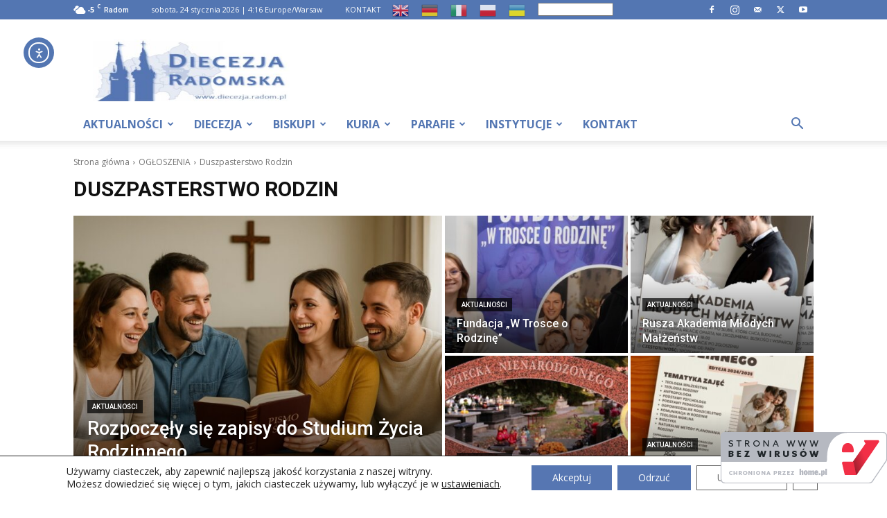

--- FILE ---
content_type: text/html; charset=UTF-8
request_url: https://diecezja.radom.pl/category/ogloszenia/duszpasterstwo-rodzin/?filter_by=featured
body_size: 28590
content:
<!doctype html > <!--[if IE 8]><html class="ie8" lang="en"> <![endif]--> <!--[if IE 9]><html class="ie9" lang="en"> <![endif]--> <!--[if gt IE 8]><!--><html dir="ltr" lang="pl-PL" prefix="og: https://ogp.me/ns#"> <!--<![endif]--><head><link rel="stylesheet" id="ao_optimized_gfonts" href="https://fonts.googleapis.com/css?family=Open+Sans%3A400%2C300%2C700&amp;display=swap"><link media="all" href="https://diecezja.radom.pl/wp-content/cache/autoptimize/css/autoptimize_da548de81a1cf011e048dd33229929b4.css" rel="stylesheet"><title>Duszpasterstwo Rodzin – Portal Diecezji Radomskiej</title><meta charset="UTF-8" /><meta name="viewport" content="width=device-width, initial-scale=1.0"><link rel="pingback" href="https://diecezja.radom.pl/xmlrpc.php" /><meta name="robots" content="max-image-preview:large" /><link rel="canonical" href="https://diecezja.radom.pl/category/ogloszenia/duszpasterstwo-rodzin/" /><meta name="generator" content="All in One SEO (AIOSEO) 4.9.3" /> <script type="application/ld+json" class="aioseo-schema">{"@context":"https:\/\/schema.org","@graph":[{"@type":"BreadcrumbList","@id":"https:\/\/diecezja.radom.pl\/category\/ogloszenia\/duszpasterstwo-rodzin\/#breadcrumblist","itemListElement":[{"@type":"ListItem","@id":"https:\/\/diecezja.radom.pl#listItem","position":1,"name":"Home","item":"https:\/\/diecezja.radom.pl","nextItem":{"@type":"ListItem","@id":"https:\/\/diecezja.radom.pl\/category\/ogloszenia\/#listItem","name":"OG\u0141OSZENIA"}},{"@type":"ListItem","@id":"https:\/\/diecezja.radom.pl\/category\/ogloszenia\/#listItem","position":2,"name":"OG\u0141OSZENIA","item":"https:\/\/diecezja.radom.pl\/category\/ogloszenia\/","nextItem":{"@type":"ListItem","@id":"https:\/\/diecezja.radom.pl\/category\/ogloszenia\/duszpasterstwo-rodzin\/#listItem","name":"Duszpasterstwo Rodzin"},"previousItem":{"@type":"ListItem","@id":"https:\/\/diecezja.radom.pl#listItem","name":"Home"}},{"@type":"ListItem","@id":"https:\/\/diecezja.radom.pl\/category\/ogloszenia\/duszpasterstwo-rodzin\/#listItem","position":3,"name":"Duszpasterstwo Rodzin","previousItem":{"@type":"ListItem","@id":"https:\/\/diecezja.radom.pl\/category\/ogloszenia\/#listItem","name":"OG\u0141OSZENIA"}}]},{"@type":"CollectionPage","@id":"https:\/\/diecezja.radom.pl\/category\/ogloszenia\/duszpasterstwo-rodzin\/#collectionpage","url":"https:\/\/diecezja.radom.pl\/category\/ogloszenia\/duszpasterstwo-rodzin\/","name":"Duszpasterstwo Rodzin \u2013 Portal Diecezji Radomskiej","inLanguage":"pl-PL","isPartOf":{"@id":"https:\/\/diecezja.radom.pl\/#website"},"breadcrumb":{"@id":"https:\/\/diecezja.radom.pl\/category\/ogloszenia\/duszpasterstwo-rodzin\/#breadcrumblist"}},{"@type":"Organization","@id":"https:\/\/diecezja.radom.pl\/#organization","name":"Portal Diecezji Radomskiej","description":"Oficjalna strona Diecezji Radomskiej","url":"https:\/\/diecezja.radom.pl\/","foundingDate":"1992-03-25","logo":{"@type":"ImageObject","url":"https:\/\/diecezja.radom.pl\/wp-content\/uploads\/2025\/02\/pdr_new_logo_www-1.jpg","@id":"https:\/\/diecezja.radom.pl\/category\/ogloszenia\/duszpasterstwo-rodzin\/#organizationLogo","width":1032,"height":493,"caption":"pdr new logo www"},"image":{"@id":"https:\/\/diecezja.radom.pl\/category\/ogloszenia\/duszpasterstwo-rodzin\/#organizationLogo"},"sameAs":["https:\/\/www.facebook.com\/diecezjaradom","https:\/\/twitter.com\/Diecezja_Radom","https:\/\/www.instagram.com\/diecezja_radomska\/","https:\/\/www.youtube.com\/user\/DiecezjaRadomska"]},{"@type":"WebSite","@id":"https:\/\/diecezja.radom.pl\/#website","url":"https:\/\/diecezja.radom.pl\/","name":"Portal Diecezji Radomskiej","alternateName":"PDR","description":"Oficjalna strona Diecezji Radomskiej","inLanguage":"pl-PL","publisher":{"@id":"https:\/\/diecezja.radom.pl\/#organization"}}]}</script> <link rel="icon" type="image/png" href="https://diecezja.radom.pl/wp-content/uploads/2025/02/fav_pdr_new_blue-300x300.jpg"> <script src="https://www.recaptcha.net/recaptcha/api.js?render=6LeB-SgUAAAAAIIiJN5myPtzWjmEoT4YQTGjXcVQ"></script> <link rel='dns-prefetch' href='//cdn.elementor.com' /><link rel='dns-prefetch' href='//kit.fontawesome.com' /><link href='https://fonts.gstatic.com' crossorigin='anonymous' rel='preconnect' /><link rel="alternate" type="application/rss+xml" title="Portal Diecezji Radomskiej &raquo; Kanał z wpisami" href="https://diecezja.radom.pl/feed/" /><link rel="alternate" type="application/rss+xml" title="Portal Diecezji Radomskiej – Duszpasterstwo Rodzin kanał kategorii" href="https://diecezja.radom.pl/category/ogloszenia/duszpasterstwo-rodzin/feed/" /><link rel='stylesheet' id='font-awesome-svg-styles-css' href='https://diecezja.radom.pl/wp-content/cache/autoptimize/css/autoptimize_single_19cf47f65b95a2cbd2b4dd6a4988d373.css' type='text/css' media='all' /> <script type="text/javascript" src="https://diecezja.radom.pl/wp-includes/js/jquery/jquery.min.js?ver=3.7.1" id="jquery-core-js"></script> <script defer crossorigin="anonymous" type="text/javascript" src="https://kit.fontawesome.com/9d6cffab9b.js" id="font-awesome-official-js"></script> <link rel="https://api.w.org/" href="https://diecezja.radom.pl/wp-json/" /><link rel="alternate" title="JSON" type="application/json" href="https://diecezja.radom.pl/wp-json/wp/v2/categories/1249" /><link rel="EditURI" type="application/rsd+xml" title="RSD" href="https://diecezja.radom.pl/xmlrpc.php?rsd" /> <script>// Define dataLayer and the gtag function.
					window.dataLayer = window.dataLayer || [];
					function gtag(){dataLayer.push(arguments);}

					// Set default consent to 'denied' as a placeholder
					// Determine actual values based on your own requirements
					gtag('consent', 'default', {
						'ad_storage': 'denied',
						'ad_user_data': 'denied',
						'ad_personalization': 'denied',
						'analytics_storage': 'denied',
						'personalization_storage': 'denied',
						'security_storage': 'denied',
						'functionality_storage': 'denied',
						'wait_for_update': '2000'
					});</script>  <script>(function(w,d,s,l,i){w[l]=w[l]||[];w[l].push({'gtm.start':
				new Date().getTime(),event:'gtm.js'});var f=d.getElementsByTagName(s)[0],
				j=d.createElement(s),dl=l!='dataLayer'?'&l='+l:'';j.async=true;j.src=
				'https://www.googletagmanager.com/gtm.js?id='+i+dl;f.parentNode.insertBefore(j,f);
				})(window,document,'script','dataLayer','GTM-55CBLDG');</script>  <script>window.tdb_global_vars = {"wpRestUrl":"https:\/\/diecezja.radom.pl\/wp-json\/","permalinkStructure":"\/%postname%\/"};
        window.tdb_p_autoload_vars = {"isAjax":false,"isAdminBarShowing":false};</script>  <script type="text/javascript" id="td-generated-header-js">var tdBlocksArray = []; //here we store all the items for the current page

	    // td_block class - each ajax block uses a object of this class for requests
	    function tdBlock() {
		    this.id = '';
		    this.block_type = 1; //block type id (1-234 etc)
		    this.atts = '';
		    this.td_column_number = '';
		    this.td_current_page = 1; //
		    this.post_count = 0; //from wp
		    this.found_posts = 0; //from wp
		    this.max_num_pages = 0; //from wp
		    this.td_filter_value = ''; //current live filter value
		    this.is_ajax_running = false;
		    this.td_user_action = ''; // load more or infinite loader (used by the animation)
		    this.header_color = '';
		    this.ajax_pagination_infinite_stop = ''; //show load more at page x
	    }

        // td_js_generator - mini detector
        ( function () {
            var htmlTag = document.getElementsByTagName("html")[0];

	        if ( navigator.userAgent.indexOf("MSIE 10.0") > -1 ) {
                htmlTag.className += ' ie10';
            }

            if ( !!navigator.userAgent.match(/Trident.*rv\:11\./) ) {
                htmlTag.className += ' ie11';
            }

	        if ( navigator.userAgent.indexOf("Edge") > -1 ) {
                htmlTag.className += ' ieEdge';
            }

            if ( /(iPad|iPhone|iPod)/g.test(navigator.userAgent) ) {
                htmlTag.className += ' td-md-is-ios';
            }

            var user_agent = navigator.userAgent.toLowerCase();
            if ( user_agent.indexOf("android") > -1 ) {
                htmlTag.className += ' td-md-is-android';
            }

            if ( -1 !== navigator.userAgent.indexOf('Mac OS X')  ) {
                htmlTag.className += ' td-md-is-os-x';
            }

            if ( /chrom(e|ium)/.test(navigator.userAgent.toLowerCase()) ) {
               htmlTag.className += ' td-md-is-chrome';
            }

            if ( -1 !== navigator.userAgent.indexOf('Firefox') ) {
                htmlTag.className += ' td-md-is-firefox';
            }

            if ( -1 !== navigator.userAgent.indexOf('Safari') && -1 === navigator.userAgent.indexOf('Chrome') ) {
                htmlTag.className += ' td-md-is-safari';
            }

            if( -1 !== navigator.userAgent.indexOf('IEMobile') ){
                htmlTag.className += ' td-md-is-iemobile';
            }

        })();

        var tdLocalCache = {};

        ( function () {
            "use strict";

            tdLocalCache = {
                data: {},
                remove: function (resource_id) {
                    delete tdLocalCache.data[resource_id];
                },
                exist: function (resource_id) {
                    return tdLocalCache.data.hasOwnProperty(resource_id) && tdLocalCache.data[resource_id] !== null;
                },
                get: function (resource_id) {
                    return tdLocalCache.data[resource_id];
                },
                set: function (resource_id, cachedData) {
                    tdLocalCache.remove(resource_id);
                    tdLocalCache.data[resource_id] = cachedData;
                }
            };
        })();

    
    
var td_viewport_interval_list=[{"limitBottom":767,"sidebarWidth":228},{"limitBottom":1018,"sidebarWidth":300},{"limitBottom":1140,"sidebarWidth":324}];
var td_animation_stack_effect="type0";
var tds_animation_stack=true;
var td_animation_stack_specific_selectors=".entry-thumb, img, .td-lazy-img";
var td_animation_stack_general_selectors=".td-animation-stack img, .td-animation-stack .entry-thumb, .post img, .td-animation-stack .td-lazy-img";
var tds_general_modal_image="yes";
var tdc_is_installed="yes";
var td_ajax_url="https:\/\/diecezja.radom.pl\/wp-admin\/admin-ajax.php?td_theme_name=Newspaper&v=12.6.9";
var td_get_template_directory_uri="https:\/\/diecezja.radom.pl\/wp-content\/plugins\/td-composer\/legacy\/common";
var tds_snap_menu="snap";
var tds_logo_on_sticky="show_header_logo";
var tds_header_style="";
var td_please_wait="Prosz\u0119 czeka\u0107 ...";
var td_email_user_pass_incorrect="U\u017cytkownik lub has\u0142o niepoprawne!";
var td_email_user_incorrect="E-mail lub nazwa u\u017cytkownika jest niepoprawna!";
var td_email_incorrect="E-mail niepoprawny!";
var td_user_incorrect="Username incorrect!";
var td_email_user_empty="Email or username empty!";
var td_pass_empty="Pass empty!";
var td_pass_pattern_incorrect="Invalid Pass Pattern!";
var td_retype_pass_incorrect="Retyped Pass incorrect!";
var tds_more_articles_on_post_enable="show";
var tds_more_articles_on_post_time_to_wait="";
var tds_more_articles_on_post_pages_distance_from_top=0;
var tds_captcha="show";
var tds_theme_color_site_wide="#71b3ed";
var tds_smart_sidebar="enabled";
var tdThemeName="Newspaper";
var tdThemeNameWl="Newspaper";
var td_magnific_popup_translation_tPrev="Poprzedni (Strza\u0142ka w lewo)";
var td_magnific_popup_translation_tNext="Nast\u0119pny (Strza\u0142ka w prawo)";
var td_magnific_popup_translation_tCounter="%curr% z %total%";
var td_magnific_popup_translation_ajax_tError="Zawarto\u015b\u0107 z %url% nie mo\u017ce by\u0107 za\u0142adowana.";
var td_magnific_popup_translation_image_tError="Obraz #%curr% nie mo\u017ce by\u0107 za\u0142adowany.";
var tdBlockNonce="eb810416d9";
var tdMobileMenu="enabled";
var tdMobileSearch="enabled";
var tdDateNamesI18n={"month_names":["stycze\u0144","luty","marzec","kwiecie\u0144","maj","czerwiec","lipiec","sierpie\u0144","wrzesie\u0144","pa\u017adziernik","listopad","grudzie\u0144"],"month_names_short":["sty","lut","mar","kwi","maj","cze","lip","sie","wrz","pa\u017a","lis","gru"],"day_names":["niedziela","poniedzia\u0142ek","wtorek","\u015broda","czwartek","pi\u0105tek","sobota"],"day_names_short":["niedz.","pon.","wt.","\u015br.","czw.","pt.","sob."]};
var tdb_modal_confirm="Ratowa\u0107";
var tdb_modal_cancel="Anulowa\u0107";
var tdb_modal_confirm_alt="Tak";
var tdb_modal_cancel_alt="NIE";
var td_deploy_mode="deploy";
var td_ad_background_click_link="";
var td_ad_background_click_target="";</script> <style>.td_module_wrap .td-image-wrap:before{content:'';position:absolute;top:0;left:0;width:100%;height:100%;background-image:url(https://warsztat.diecezja.radom.pl/wp-content/uploads/2025/02/pdr_new_logo_www-300x143.jpg);background-repeat:no-repeat;background-size:cover;background-position:center;z-index:-1}ul.sf-menu>.menu-item>a{font-size:16px}.sf-menu ul .menu-item a{font-size:15px}body,p{font-family:"Open Sans"}.white-popup-block:before{background-image:url('https://warsztat.diecezja.radom.pl/wp-content/uploads/2025/02/login-mod.jpg')}.white-popup-block,.white-popup-block .wpb_button{font-family:"Open Sans"}.td-loader-gif::before{content:'';width:100%;height:100%;position:absolute;top:0;left:0;background-image:url('https://diecezja.radom.pl/wp-content/uploads/2025/02/cropped-fav_pdr_new_blue-300x300.jpg');background-size:contain;animation:pulse 0.8s infinite;transition:none!important;background-repeat:no-repeat;background-position:center center}@keyframes pulse{0%{opacity:0.6}50%{opacity:1.0}100%{opacity:0.6}}.td-lb-box{display:none!important}:root{--td_excl_label:'EKSKLUZYWNY';--td_theme_color:#71b3ed;--td_slider_text:rgba(113,179,237,0.7);--td_header_color:#5376b2;--td_mobile_menu_color:#5376b2;--td_mobile_gradient_one_mob:#5376b2;--td_mobile_gradient_two_mob:#75a8f4}.td-header-style-12 .td-header-menu-wrap-full,.td-header-style-12 .td-affix,.td-grid-style-1.td-hover-1 .td-big-grid-post:hover .td-post-category,.td-grid-style-5.td-hover-1 .td-big-grid-post:hover .td-post-category,.td_category_template_3 .td-current-sub-category,.td_category_template_8 .td-category-header .td-category a.td-current-sub-category,.td_category_template_4 .td-category-siblings .td-category a:hover,.td_block_big_grid_9.td-grid-style-1 .td-post-category,.td_block_big_grid_9.td-grid-style-5 .td-post-category,.td-grid-style-6.td-hover-1 .td-module-thumb:after,.tdm-menu-active-style5 .td-header-menu-wrap .sf-menu>.current-menu-item>a,.tdm-menu-active-style5 .td-header-menu-wrap .sf-menu>.current-menu-ancestor>a,.tdm-menu-active-style5 .td-header-menu-wrap .sf-menu>.current-category-ancestor>a,.tdm-menu-active-style5 .td-header-menu-wrap .sf-menu>li>a:hover,.tdm-menu-active-style5 .td-header-menu-wrap .sf-menu>.sfHover>a{background-color:#71b3ed}.td_mega_menu_sub_cats .cur-sub-cat,.td-mega-span h3 a:hover,.td_mod_mega_menu:hover .entry-title a,.header-search-wrap .result-msg a:hover,.td-header-top-menu .td-drop-down-search .td_module_wrap:hover .entry-title a,.td-header-top-menu .td-icon-search:hover,.td-header-wrap .result-msg a:hover,.top-header-menu li a:hover,.top-header-menu .current-menu-item>a,.top-header-menu .current-menu-ancestor>a,.top-header-menu .current-category-ancestor>a,.td-social-icon-wrap>a:hover,.td-header-sp-top-widget .td-social-icon-wrap a:hover,.td_mod_related_posts:hover h3>a,.td-post-template-11 .td-related-title .td-related-left:hover,.td-post-template-11 .td-related-title .td-related-right:hover,.td-post-template-11 .td-related-title .td-cur-simple-item,.td-post-template-11 .td_block_related_posts .td-next-prev-wrap a:hover,.td-category-header .td-pulldown-category-filter-link:hover,.td-category-siblings .td-subcat-dropdown a:hover,.td-category-siblings .td-subcat-dropdown a.td-current-sub-category,.footer-text-wrap .footer-email-wrap a,.footer-social-wrap a:hover,.td_module_17 .td-read-more a:hover,.td_module_18 .td-read-more a:hover,.td_module_19 .td-post-author-name a:hover,.td-pulldown-syle-2 .td-subcat-dropdown:hover .td-subcat-more span,.td-pulldown-syle-2 .td-subcat-dropdown:hover .td-subcat-more i,.td-pulldown-syle-3 .td-subcat-dropdown:hover .td-subcat-more span,.td-pulldown-syle-3 .td-subcat-dropdown:hover .td-subcat-more i,.tdm-menu-active-style3 .tdm-header.td-header-wrap .sf-menu>.current-category-ancestor>a,.tdm-menu-active-style3 .tdm-header.td-header-wrap .sf-menu>.current-menu-ancestor>a,.tdm-menu-active-style3 .tdm-header.td-header-wrap .sf-menu>.current-menu-item>a,.tdm-menu-active-style3 .tdm-header.td-header-wrap .sf-menu>.sfHover>a,.tdm-menu-active-style3 .tdm-header.td-header-wrap .sf-menu>li>a:hover{color:#71b3ed}.td-mega-menu-page .wpb_content_element ul li a:hover,.td-theme-wrap .td-aj-search-results .td_module_wrap:hover .entry-title a,.td-theme-wrap .header-search-wrap .result-msg a:hover{color:#71b3ed!important}.td_category_template_8 .td-category-header .td-category a.td-current-sub-category,.td_category_template_4 .td-category-siblings .td-category a:hover,.tdm-menu-active-style4 .tdm-header .sf-menu>.current-menu-item>a,.tdm-menu-active-style4 .tdm-header .sf-menu>.current-menu-ancestor>a,.tdm-menu-active-style4 .tdm-header .sf-menu>.current-category-ancestor>a,.tdm-menu-active-style4 .tdm-header .sf-menu>li>a:hover,.tdm-menu-active-style4 .tdm-header .sf-menu>.sfHover>a{border-color:#71b3ed}.td-header-wrap .td-header-top-menu-full,.td-header-wrap .top-header-menu .sub-menu,.tdm-header-style-1.td-header-wrap .td-header-top-menu-full,.tdm-header-style-1.td-header-wrap .top-header-menu .sub-menu,.tdm-header-style-2.td-header-wrap .td-header-top-menu-full,.tdm-header-style-2.td-header-wrap .top-header-menu .sub-menu,.tdm-header-style-3.td-header-wrap .td-header-top-menu-full,.tdm-header-style-3.td-header-wrap .top-header-menu .sub-menu{background-color:#5376b2}.td-header-style-8 .td-header-top-menu-full{background-color:transparent}.td-header-style-8 .td-header-top-menu-full .td-header-top-menu{background-color:#5376b2;padding-left:15px;padding-right:15px}.td-header-wrap .td-header-top-menu-full .td-header-top-menu,.td-header-wrap .td-header-top-menu-full{border-bottom:none}.sf-menu>.current-menu-item>a:after,.sf-menu>.current-menu-ancestor>a:after,.sf-menu>.current-category-ancestor>a:after,.sf-menu>li:hover>a:after,.sf-menu>.sfHover>a:after,.td_block_mega_menu .td-next-prev-wrap a:hover,.td-mega-span .td-post-category:hover,.td-header-wrap .black-menu .sf-menu>li>a:hover,.td-header-wrap .black-menu .sf-menu>.current-menu-ancestor>a,.td-header-wrap .black-menu .sf-menu>.sfHover>a,.td-header-wrap .black-menu .sf-menu>.current-menu-item>a,.td-header-wrap .black-menu .sf-menu>.current-menu-ancestor>a,.td-header-wrap .black-menu .sf-menu>.current-category-ancestor>a,.tdm-menu-active-style5 .tdm-header .td-header-menu-wrap .sf-menu>.current-menu-item>a,.tdm-menu-active-style5 .tdm-header .td-header-menu-wrap .sf-menu>.current-menu-ancestor>a,.tdm-menu-active-style5 .tdm-header .td-header-menu-wrap .sf-menu>.current-category-ancestor>a,.tdm-menu-active-style5 .tdm-header .td-header-menu-wrap .sf-menu>li>a:hover,.tdm-menu-active-style5 .tdm-header .td-header-menu-wrap .sf-menu>.sfHover>a{background-color:#5376b2}.td_block_mega_menu .td-next-prev-wrap a:hover,.tdm-menu-active-style4 .tdm-header .sf-menu>.current-menu-item>a,.tdm-menu-active-style4 .tdm-header .sf-menu>.current-menu-ancestor>a,.tdm-menu-active-style4 .tdm-header .sf-menu>.current-category-ancestor>a,.tdm-menu-active-style4 .tdm-header .sf-menu>li>a:hover,.tdm-menu-active-style4 .tdm-header .sf-menu>.sfHover>a{border-color:#5376b2}.header-search-wrap .td-drop-down-search:before{border-color:transparent transparent #5376b2 transparent}.td_mega_menu_sub_cats .cur-sub-cat,.td_mod_mega_menu:hover .entry-title a,.td-theme-wrap .sf-menu ul .td-menu-item>a:hover,.td-theme-wrap .sf-menu ul .sfHover>a,.td-theme-wrap .sf-menu ul .current-menu-ancestor>a,.td-theme-wrap .sf-menu ul .current-category-ancestor>a,.td-theme-wrap .sf-menu ul .current-menu-item>a,.tdm-menu-active-style3 .tdm-header.td-header-wrap .sf-menu>.current-menu-item>a,.tdm-menu-active-style3 .tdm-header.td-header-wrap .sf-menu>.current-menu-ancestor>a,.tdm-menu-active-style3 .tdm-header.td-header-wrap .sf-menu>.current-category-ancestor>a,.tdm-menu-active-style3 .tdm-header.td-header-wrap .sf-menu>li>a:hover,.tdm-menu-active-style3 .tdm-header.td-header-wrap .sf-menu>.sfHover>a{color:#5376b2}.td-header-wrap .td-header-menu-wrap .sf-menu>li>a,.td-header-wrap .td-header-menu-social .td-social-icon-wrap a,.td-header-style-4 .td-header-menu-social .td-social-icon-wrap i,.td-header-style-5 .td-header-menu-social .td-social-icon-wrap i,.td-header-style-6 .td-header-menu-social .td-social-icon-wrap i,.td-header-style-12 .td-header-menu-social .td-social-icon-wrap i,.td-header-wrap .header-search-wrap #td-header-search-button .td-icon-search{color:#5376b2}.td-header-wrap .td-header-menu-social+.td-search-wrapper #td-header-search-button:before{background-color:#5376b2}ul.sf-menu>.td-menu-item>a,.td-theme-wrap .td-header-menu-social{font-size:16px}.sf-menu ul .td-menu-item a{font-size:15px}.td-header-wrap .td-logo-text-container .td-logo-text{color:#5376b2}.td-header-wrap .td-logo-text-container .td-tagline-text{color:#75a8f4}.td-theme-wrap .sf-menu .td-normal-menu .sub-menu .td-menu-item>a{color:#5376b2}.td-theme-wrap .sf-menu .td-normal-menu .td-menu-item>a:hover,.td-theme-wrap .sf-menu .td-normal-menu .sfHover>a,.td-theme-wrap .sf-menu .td-normal-menu .current-menu-ancestor>a,.td-theme-wrap .sf-menu .td-normal-menu .current-category-ancestor>a,.td-theme-wrap .sf-menu .td-normal-menu .current-menu-item>a{color:#75a8f4}.td-footer-wrapper,.td-footer-wrapper .td_block_template_7 .td-block-title>*,.td-footer-wrapper .td_block_template_17 .td-block-title,.td-footer-wrapper .td-block-title-wrap .td-wrapper-pulldown-filter{background-color:#5376b2}.td-footer-wrapper .footer-social-wrap i.td-icon-font:hover{color:#e5e5e5}.td-footer-wrapper .block-title>span,.td-footer-wrapper .block-title>a,.td-footer-wrapper .widgettitle,.td-theme-wrap .td-footer-wrapper .td-container .td-block-title>*,.td-theme-wrap .td-footer-wrapper .td_block_template_6 .td-block-title:before{color:#e5e5e5}.td-footer-wrapper::before{background-size:auto 100%}.td-footer-wrapper::before{opacity:0.3}.td_module_wrap .td-image-wrap:before{content:'';position:absolute;top:0;left:0;width:100%;height:100%;background-image:url(https://warsztat.diecezja.radom.pl/wp-content/uploads/2025/02/pdr_new_logo_www-300x143.jpg);background-repeat:no-repeat;background-size:cover;background-position:center;z-index:-1}ul.sf-menu>.menu-item>a{font-size:16px}.sf-menu ul .menu-item a{font-size:15px}body,p{font-family:"Open Sans"}.white-popup-block:before{background-image:url('https://warsztat.diecezja.radom.pl/wp-content/uploads/2025/02/login-mod.jpg')}.white-popup-block,.white-popup-block .wpb_button{font-family:"Open Sans"}.td-loader-gif::before{content:'';width:100%;height:100%;position:absolute;top:0;left:0;background-image:url('https://diecezja.radom.pl/wp-content/uploads/2025/02/cropped-fav_pdr_new_blue-300x300.jpg');background-size:contain;animation:pulse 0.8s infinite;transition:none!important;background-repeat:no-repeat;background-position:center center}@keyframes pulse{0%{opacity:0.6}50%{opacity:1.0}100%{opacity:0.6}}.td-lb-box{display:none!important}:root{--td_excl_label:'EKSKLUZYWNY';--td_theme_color:#71b3ed;--td_slider_text:rgba(113,179,237,0.7);--td_header_color:#5376b2;--td_mobile_menu_color:#5376b2;--td_mobile_gradient_one_mob:#5376b2;--td_mobile_gradient_two_mob:#75a8f4}.td-header-style-12 .td-header-menu-wrap-full,.td-header-style-12 .td-affix,.td-grid-style-1.td-hover-1 .td-big-grid-post:hover .td-post-category,.td-grid-style-5.td-hover-1 .td-big-grid-post:hover .td-post-category,.td_category_template_3 .td-current-sub-category,.td_category_template_8 .td-category-header .td-category a.td-current-sub-category,.td_category_template_4 .td-category-siblings .td-category a:hover,.td_block_big_grid_9.td-grid-style-1 .td-post-category,.td_block_big_grid_9.td-grid-style-5 .td-post-category,.td-grid-style-6.td-hover-1 .td-module-thumb:after,.tdm-menu-active-style5 .td-header-menu-wrap .sf-menu>.current-menu-item>a,.tdm-menu-active-style5 .td-header-menu-wrap .sf-menu>.current-menu-ancestor>a,.tdm-menu-active-style5 .td-header-menu-wrap .sf-menu>.current-category-ancestor>a,.tdm-menu-active-style5 .td-header-menu-wrap .sf-menu>li>a:hover,.tdm-menu-active-style5 .td-header-menu-wrap .sf-menu>.sfHover>a{background-color:#71b3ed}.td_mega_menu_sub_cats .cur-sub-cat,.td-mega-span h3 a:hover,.td_mod_mega_menu:hover .entry-title a,.header-search-wrap .result-msg a:hover,.td-header-top-menu .td-drop-down-search .td_module_wrap:hover .entry-title a,.td-header-top-menu .td-icon-search:hover,.td-header-wrap .result-msg a:hover,.top-header-menu li a:hover,.top-header-menu .current-menu-item>a,.top-header-menu .current-menu-ancestor>a,.top-header-menu .current-category-ancestor>a,.td-social-icon-wrap>a:hover,.td-header-sp-top-widget .td-social-icon-wrap a:hover,.td_mod_related_posts:hover h3>a,.td-post-template-11 .td-related-title .td-related-left:hover,.td-post-template-11 .td-related-title .td-related-right:hover,.td-post-template-11 .td-related-title .td-cur-simple-item,.td-post-template-11 .td_block_related_posts .td-next-prev-wrap a:hover,.td-category-header .td-pulldown-category-filter-link:hover,.td-category-siblings .td-subcat-dropdown a:hover,.td-category-siblings .td-subcat-dropdown a.td-current-sub-category,.footer-text-wrap .footer-email-wrap a,.footer-social-wrap a:hover,.td_module_17 .td-read-more a:hover,.td_module_18 .td-read-more a:hover,.td_module_19 .td-post-author-name a:hover,.td-pulldown-syle-2 .td-subcat-dropdown:hover .td-subcat-more span,.td-pulldown-syle-2 .td-subcat-dropdown:hover .td-subcat-more i,.td-pulldown-syle-3 .td-subcat-dropdown:hover .td-subcat-more span,.td-pulldown-syle-3 .td-subcat-dropdown:hover .td-subcat-more i,.tdm-menu-active-style3 .tdm-header.td-header-wrap .sf-menu>.current-category-ancestor>a,.tdm-menu-active-style3 .tdm-header.td-header-wrap .sf-menu>.current-menu-ancestor>a,.tdm-menu-active-style3 .tdm-header.td-header-wrap .sf-menu>.current-menu-item>a,.tdm-menu-active-style3 .tdm-header.td-header-wrap .sf-menu>.sfHover>a,.tdm-menu-active-style3 .tdm-header.td-header-wrap .sf-menu>li>a:hover{color:#71b3ed}.td-mega-menu-page .wpb_content_element ul li a:hover,.td-theme-wrap .td-aj-search-results .td_module_wrap:hover .entry-title a,.td-theme-wrap .header-search-wrap .result-msg a:hover{color:#71b3ed!important}.td_category_template_8 .td-category-header .td-category a.td-current-sub-category,.td_category_template_4 .td-category-siblings .td-category a:hover,.tdm-menu-active-style4 .tdm-header .sf-menu>.current-menu-item>a,.tdm-menu-active-style4 .tdm-header .sf-menu>.current-menu-ancestor>a,.tdm-menu-active-style4 .tdm-header .sf-menu>.current-category-ancestor>a,.tdm-menu-active-style4 .tdm-header .sf-menu>li>a:hover,.tdm-menu-active-style4 .tdm-header .sf-menu>.sfHover>a{border-color:#71b3ed}.td-header-wrap .td-header-top-menu-full,.td-header-wrap .top-header-menu .sub-menu,.tdm-header-style-1.td-header-wrap .td-header-top-menu-full,.tdm-header-style-1.td-header-wrap .top-header-menu .sub-menu,.tdm-header-style-2.td-header-wrap .td-header-top-menu-full,.tdm-header-style-2.td-header-wrap .top-header-menu .sub-menu,.tdm-header-style-3.td-header-wrap .td-header-top-menu-full,.tdm-header-style-3.td-header-wrap .top-header-menu .sub-menu{background-color:#5376b2}.td-header-style-8 .td-header-top-menu-full{background-color:transparent}.td-header-style-8 .td-header-top-menu-full .td-header-top-menu{background-color:#5376b2;padding-left:15px;padding-right:15px}.td-header-wrap .td-header-top-menu-full .td-header-top-menu,.td-header-wrap .td-header-top-menu-full{border-bottom:none}.sf-menu>.current-menu-item>a:after,.sf-menu>.current-menu-ancestor>a:after,.sf-menu>.current-category-ancestor>a:after,.sf-menu>li:hover>a:after,.sf-menu>.sfHover>a:after,.td_block_mega_menu .td-next-prev-wrap a:hover,.td-mega-span .td-post-category:hover,.td-header-wrap .black-menu .sf-menu>li>a:hover,.td-header-wrap .black-menu .sf-menu>.current-menu-ancestor>a,.td-header-wrap .black-menu .sf-menu>.sfHover>a,.td-header-wrap .black-menu .sf-menu>.current-menu-item>a,.td-header-wrap .black-menu .sf-menu>.current-menu-ancestor>a,.td-header-wrap .black-menu .sf-menu>.current-category-ancestor>a,.tdm-menu-active-style5 .tdm-header .td-header-menu-wrap .sf-menu>.current-menu-item>a,.tdm-menu-active-style5 .tdm-header .td-header-menu-wrap .sf-menu>.current-menu-ancestor>a,.tdm-menu-active-style5 .tdm-header .td-header-menu-wrap .sf-menu>.current-category-ancestor>a,.tdm-menu-active-style5 .tdm-header .td-header-menu-wrap .sf-menu>li>a:hover,.tdm-menu-active-style5 .tdm-header .td-header-menu-wrap .sf-menu>.sfHover>a{background-color:#5376b2}.td_block_mega_menu .td-next-prev-wrap a:hover,.tdm-menu-active-style4 .tdm-header .sf-menu>.current-menu-item>a,.tdm-menu-active-style4 .tdm-header .sf-menu>.current-menu-ancestor>a,.tdm-menu-active-style4 .tdm-header .sf-menu>.current-category-ancestor>a,.tdm-menu-active-style4 .tdm-header .sf-menu>li>a:hover,.tdm-menu-active-style4 .tdm-header .sf-menu>.sfHover>a{border-color:#5376b2}.header-search-wrap .td-drop-down-search:before{border-color:transparent transparent #5376b2 transparent}.td_mega_menu_sub_cats .cur-sub-cat,.td_mod_mega_menu:hover .entry-title a,.td-theme-wrap .sf-menu ul .td-menu-item>a:hover,.td-theme-wrap .sf-menu ul .sfHover>a,.td-theme-wrap .sf-menu ul .current-menu-ancestor>a,.td-theme-wrap .sf-menu ul .current-category-ancestor>a,.td-theme-wrap .sf-menu ul .current-menu-item>a,.tdm-menu-active-style3 .tdm-header.td-header-wrap .sf-menu>.current-menu-item>a,.tdm-menu-active-style3 .tdm-header.td-header-wrap .sf-menu>.current-menu-ancestor>a,.tdm-menu-active-style3 .tdm-header.td-header-wrap .sf-menu>.current-category-ancestor>a,.tdm-menu-active-style3 .tdm-header.td-header-wrap .sf-menu>li>a:hover,.tdm-menu-active-style3 .tdm-header.td-header-wrap .sf-menu>.sfHover>a{color:#5376b2}.td-header-wrap .td-header-menu-wrap .sf-menu>li>a,.td-header-wrap .td-header-menu-social .td-social-icon-wrap a,.td-header-style-4 .td-header-menu-social .td-social-icon-wrap i,.td-header-style-5 .td-header-menu-social .td-social-icon-wrap i,.td-header-style-6 .td-header-menu-social .td-social-icon-wrap i,.td-header-style-12 .td-header-menu-social .td-social-icon-wrap i,.td-header-wrap .header-search-wrap #td-header-search-button .td-icon-search{color:#5376b2}.td-header-wrap .td-header-menu-social+.td-search-wrapper #td-header-search-button:before{background-color:#5376b2}ul.sf-menu>.td-menu-item>a,.td-theme-wrap .td-header-menu-social{font-size:16px}.sf-menu ul .td-menu-item a{font-size:15px}.td-header-wrap .td-logo-text-container .td-logo-text{color:#5376b2}.td-header-wrap .td-logo-text-container .td-tagline-text{color:#75a8f4}.td-theme-wrap .sf-menu .td-normal-menu .sub-menu .td-menu-item>a{color:#5376b2}.td-theme-wrap .sf-menu .td-normal-menu .td-menu-item>a:hover,.td-theme-wrap .sf-menu .td-normal-menu .sfHover>a,.td-theme-wrap .sf-menu .td-normal-menu .current-menu-ancestor>a,.td-theme-wrap .sf-menu .td-normal-menu .current-category-ancestor>a,.td-theme-wrap .sf-menu .td-normal-menu .current-menu-item>a{color:#75a8f4}.td-footer-wrapper,.td-footer-wrapper .td_block_template_7 .td-block-title>*,.td-footer-wrapper .td_block_template_17 .td-block-title,.td-footer-wrapper .td-block-title-wrap .td-wrapper-pulldown-filter{background-color:#5376b2}.td-footer-wrapper .footer-social-wrap i.td-icon-font:hover{color:#e5e5e5}.td-footer-wrapper .block-title>span,.td-footer-wrapper .block-title>a,.td-footer-wrapper .widgettitle,.td-theme-wrap .td-footer-wrapper .td-container .td-block-title>*,.td-theme-wrap .td-footer-wrapper .td_block_template_6 .td-block-title:before{color:#e5e5e5}.td-footer-wrapper::before{background-size:auto 100%}.td-footer-wrapper::before{opacity:0.3}</style> <script async src="https://www.googletagmanager.com/gtag/js?id=G-L5BM6N1HXC"></script> <script>window.dataLayer = window.dataLayer || [];
  function gtag(){dataLayer.push(arguments);}
  gtag('js', new Date());

  gtag('config', 'G-L5BM6N1HXC');</script><link rel="icon" href="https://diecezja.radom.pl/wp-content/uploads/2025/02/cropped-fav_pdr_new_blue-32x32.jpg" sizes="32x32" /><link rel="icon" href="https://diecezja.radom.pl/wp-content/uploads/2025/02/cropped-fav_pdr_new_blue-192x192.jpg" sizes="192x192" /><link rel="apple-touch-icon" href="https://diecezja.radom.pl/wp-content/uploads/2025/02/cropped-fav_pdr_new_blue-180x180.jpg" /><meta name="msapplication-TileImage" content="https://diecezja.radom.pl/wp-content/uploads/2025/02/cropped-fav_pdr_new_blue-270x270.jpg" /></head><body data-rsssl=1 class="archive category category-duszpasterstwo-rodzin category-1249 wp-theme-Newspaper mec-theme-Newspaper td-standard-pack ally-default global-block-template-1 tdb-template td-animation-stack-type0 td-full-layout" itemscope="itemscope" itemtype="https://schema.org/WebPage"><div class="td-scroll-up" data-style="style1"><i class="td-icon-menu-up"></i></div><div class="td-menu-background" style="visibility:hidden"></div><div id="td-mobile-nav" style="visibility:hidden"><div class="td-mobile-container"><div class="td-menu-socials-wrap"><div class="td-menu-socials"> <span class="td-social-icon-wrap"> <a target="_blank" href="https://www.facebook.com/diecezjaradom" title="Facebook"> <i class="td-icon-font td-icon-facebook"></i> <span style="display: none">Facebook</span> </a> </span> <span class="td-social-icon-wrap"> <a target="_blank" href="https://www.instagram.com/diecezja_radomska/" title="Instagram"> <i class="td-icon-font td-icon-instagram"></i> <span style="display: none">Instagram</span> </a> </span> <span class="td-social-icon-wrap"> <a target="_blank" href="mailto:admin@diecezja.radom.pl" title="Mail"> <i class="td-icon-font td-icon-mail-1"></i> <span style="display: none">Mail</span> </a> </span> <span class="td-social-icon-wrap"> <a target="_blank" href="https://twitter.com/Diecezja_Radom" title="Twitter"> <i class="td-icon-font td-icon-twitter"></i> <span style="display: none">Twitter</span> </a> </span> <span class="td-social-icon-wrap"> <a target="_blank" href="https://www.youtube.com/user/DiecezjaRadomska" title="Youtube"> <i class="td-icon-font td-icon-youtube"></i> <span style="display: none">Youtube</span> </a> </span></div><div class="td-mobile-close"> <span><i class="td-icon-close-mobile"></i></span></div></div><div class="td-mobile-content"><div class="menu-glowne-container"><ul id="menu-glowne" class="td-mobile-main-menu"><li id="menu-item-16" class="menu-item menu-item-type-post_type menu-item-object-page current_page_parent menu-item-has-children menu-item-first menu-item-16"><a href="https://diecezja.radom.pl/aktualnosci-dr/">AKTUALNOŚCI<i class="td-icon-menu-right td-element-after"></i></a><ul class="sub-menu"><li id="menu-item-42975" class="menu-item menu-item-type-taxonomy menu-item-object-category menu-item-42975"><a href="https://diecezja.radom.pl/category/aktualnosci/">AKTUALNOŚCI</a></li><li id="menu-item-42828" class="menu-item menu-item-type-taxonomy menu-item-object-category current-category-ancestor menu-item-42828"><a href="https://diecezja.radom.pl/category/ogloszenia/">OGŁOSZENIA</a></li><li id="menu-item-42977" class="menu-item menu-item-type-taxonomy menu-item-object-category menu-item-42977"><a href="https://diecezja.radom.pl/category/czytelnia/">CZYTELNIA</a></li><li id="menu-item-43308" class="menu-item menu-item-type-post_type menu-item-object-page menu-item-43308"><a href="https://diecezja.radom.pl/kalendarium/">KALENDARIUM DIECEZJALNE</a></li><li id="menu-item-45940" class="menu-item menu-item-type-post_type menu-item-object-page menu-item-45940"><a href="https://diecezja.radom.pl/kalendarz-liturgiczny-2026/">KALENDARZ LITURGICZNY</a></li></ul></li><li id="menu-item-35942" class="menu-item menu-item-type-taxonomy menu-item-object-category menu-item-has-children menu-item-35942"><a href="https://diecezja.radom.pl/category/diecezja/">DIECEZJA<i class="td-icon-menu-right td-element-after"></i></a><ul class="sub-menu"><li id="menu-item-43962" class="menu-item menu-item-type-post_type menu-item-object-post menu-item-43962"><a href="https://diecezja.radom.pl/informacje-o-diecezji/">Informacje o diecezji</a></li><li id="menu-item-43960" class="menu-item menu-item-type-post_type menu-item-object-post menu-item-43960"><a href="https://diecezja.radom.pl/historia-diecezji-radomskiej/">Historia Diecezji Radomskiej</a></li><li id="menu-item-43961" class="menu-item menu-item-type-post_type menu-item-object-post menu-item-43961"><a href="https://diecezja.radom.pl/sw-kazimierz-krolewicz-patron-diecezji-radomskiej/">Św. Kazimierz Królewicz – Patron Diecezji Radomskiej</a></li><li id="menu-item-42984" class="menu-item menu-item-type-taxonomy menu-item-object-category menu-item-42984"><a href="https://diecezja.radom.pl/category/sw-bl/">Święci i błogosławieni</a></li><li id="menu-item-44014" class="menu-item menu-item-type-post_type menu-item-object-page menu-item-44014"><a href="https://diecezja.radom.pl/procesy-beatyfikacyjne/">Procesy beatyfikacyjne</a></li><li id="menu-item-35939" class="menu-item menu-item-type-taxonomy menu-item-object-category menu-item-35939"><a href="https://diecezja.radom.pl/category/sanktuaria/">Sanktuaria</a></li><li id="menu-item-42827" class="menu-item menu-item-type-taxonomy menu-item-object-category menu-item-42827"><a href="https://diecezja.radom.pl/category/kapituly/">Odznaczenia i kapituły</a></li><li id="menu-item-43977" class="menu-item menu-item-type-custom menu-item-object-custom menu-item-has-children menu-item-43977"><a href="#">Duchowieństwo<i class="td-icon-menu-right td-element-after"></i></a><ul class="sub-menu"><li id="menu-item-44342" class="menu-item menu-item-type-post_type menu-item-object-post menu-item-44342"><a href="https://diecezja.radom.pl/kaplani-zatrudnieni-poza-diecezja-radomska/">Kapłani zatrudnieni poza Diecezją Radomską</a></li><li id="menu-item-44289" class="menu-item menu-item-type-post_type menu-item-object-post menu-item-44289"><a href="https://diecezja.radom.pl/zmarli-kaplani/">Zmarli kapłani</a></li></ul></li><li id="menu-item-42829" class="menu-item menu-item-type-taxonomy menu-item-object-category menu-item-42829"><a href="https://diecezja.radom.pl/category/zycie-konsekrowane/">Życie konsekrowane</a></li><li id="menu-item-44611" class="menu-item menu-item-type-taxonomy menu-item-object-category menu-item-44611"><a href="https://diecezja.radom.pl/category/ruchy-i-stowarzyszenia/">Ruchy i Stowarzyszenia</a></li></ul></li><li id="menu-item-35944" class="menu-item menu-item-type-taxonomy menu-item-object-category menu-item-has-children menu-item-35944"><a href="https://diecezja.radom.pl/category/biskupi/">BISKUPI<i class="td-icon-menu-right td-element-after"></i></a><ul class="sub-menu"><li id="menu-item-35947" class="menu-item menu-item-type-post_type menu-item-object-post menu-item-has-children menu-item-35947"><a href="https://diecezja.radom.pl/bp-marek-solarczyk/">Bp Marek Solarczyk<i class="td-icon-menu-right td-element-after"></i></a><ul class="sub-menu"><li id="menu-item-42976" class="menu-item menu-item-type-taxonomy menu-item-object-category menu-item-42976"><a href="https://diecezja.radom.pl/category/czytelnia/dokumenty/bp-radom/">Biskup Radomski</a></li></ul></li><li id="menu-item-35949" class="menu-item menu-item-type-post_type menu-item-object-post menu-item-35949"><a href="https://diecezja.radom.pl/bp-henryk-tomasik/">Bp Senior Henryk Tomasik</a></li><li id="menu-item-35941" class="menu-item menu-item-type-taxonomy menu-item-object-category menu-item-has-children menu-item-35941"><a href="https://diecezja.radom.pl/category/biskupi/zmarli-biskupi/">Zmarli Biskupi<i class="td-icon-menu-right td-element-after"></i></a><ul class="sub-menu"><li id="menu-item-45692" class="menu-item menu-item-type-post_type menu-item-object-post menu-item-45692"><a href="https://diecezja.radom.pl/sp-bp-jan-chrapek/">+ Bp Jan Chrapek</a></li><li id="menu-item-45693" class="menu-item menu-item-type-post_type menu-item-object-post menu-item-45693"><a href="https://diecezja.radom.pl/s-p-bp-edward-materski/">+ Bp Edward Materski</a></li><li id="menu-item-45694" class="menu-item menu-item-type-post_type menu-item-object-post menu-item-45694"><a href="https://diecezja.radom.pl/sp-bp-stefan-siczek/">+ Bp Stefan Siczek</a></li><li id="menu-item-45696" class="menu-item menu-item-type-post_type menu-item-object-post menu-item-45696"><a href="https://diecezja.radom.pl/sp-abp-zygmunt-zimowski/">+ Abp Zygmunt Zimowski</a></li><li id="menu-item-45695" class="menu-item menu-item-type-post_type menu-item-object-post menu-item-45695"><a href="https://diecezja.radom.pl/bp-adam-odzimek/">+ Bp Adam Odzimek</a></li><li id="menu-item-35948" class="menu-item menu-item-type-post_type menu-item-object-post menu-item-35948"><a href="https://diecezja.radom.pl/bp-piotr-turzynski/">+ Bp Piotr Turzyński</a></li></ul></li></ul></li><li id="menu-item-35943" class="menu-item menu-item-type-taxonomy menu-item-object-category menu-item-has-children menu-item-35943"><a href="https://diecezja.radom.pl/category/kuria/">KURIA<i class="td-icon-menu-right td-element-after"></i></a><ul class="sub-menu"><li id="menu-item-35950" class="menu-item menu-item-type-post_type menu-item-object-post menu-item-35950"><a href="https://diecezja.radom.pl/kuria-diecezji-radomskiej/">Kuria Diecezji Radomskiej</a></li><li id="menu-item-42985" class="menu-item menu-item-type-taxonomy menu-item-object-category menu-item-has-children menu-item-42985"><a href="https://diecezja.radom.pl/category/wydzialy/">Wydziały<i class="td-icon-menu-right td-element-after"></i></a><ul class="sub-menu"><li id="menu-item-44296" class="menu-item menu-item-type-post_type menu-item-object-post menu-item-44296"><a href="https://diecezja.radom.pl/wydzial-ekonomiczny/">Wydział Administracyjno-Ekonomiczny</a></li><li id="menu-item-44295" class="menu-item menu-item-type-post_type menu-item-object-post menu-item-44295"><a href="https://diecezja.radom.pl/wydzial-duszpasterski/">Wydział Duszpasterski</a></li><li id="menu-item-44294" class="menu-item menu-item-type-post_type menu-item-object-post menu-item-44294"><a href="https://diecezja.radom.pl/wydzial-katechetyczny/">Wydział Katechetyczny</a></li><li id="menu-item-44292" class="menu-item menu-item-type-post_type menu-item-object-post menu-item-44292"><a href="https://diecezja.radom.pl/wydzial-ds-stalej-formacji-kaplanskiej-i-zycia-konsekrowanego/">Wydział ds. Stałej Formacji Kapłańskiej i Życia Konsekrowanego</a></li><li id="menu-item-44293" class="menu-item menu-item-type-post_type menu-item-object-post menu-item-44293"><a href="https://diecezja.radom.pl/wydzial-ds-srodkow-spolecznego-przekazu/">Wydział ds. Środków Społecznego Przekazu</a></li></ul></li><li id="menu-item-42986" class="menu-item menu-item-type-taxonomy menu-item-object-category menu-item-42986"><a href="https://diecezja.radom.pl/category/duszpasterstwa/">Duszpasterstwa</a></li><li id="menu-item-42982" class="menu-item menu-item-type-taxonomy menu-item-object-category menu-item-42982"><a href="https://diecezja.radom.pl/category/referaty/">Referaty</a></li><li id="menu-item-35945" class="menu-item menu-item-type-post_type menu-item-object-post menu-item-35945"><a href="https://diecezja.radom.pl/ochrona-dzieci/">Ochrona dzieci</a></li><li id="menu-item-44185" class="menu-item menu-item-type-post_type menu-item-object-post menu-item-44185"><a href="https://diecezja.radom.pl/sad-koscielny/">Sąd Kościelny</a></li><li id="menu-item-44344" class="menu-item menu-item-type-post_type menu-item-object-post menu-item-44344"><a href="https://diecezja.radom.pl/egzorcysci-diecezjalni/">Egzorcyści diecezjalni</a></li><li id="menu-item-44343" class="menu-item menu-item-type-post_type menu-item-object-post menu-item-has-children menu-item-44343"><a href="https://diecezja.radom.pl/archiwum-diecezjalne/">Archiwum Diecezjalne<i class="td-icon-menu-right td-element-after"></i></a><ul class="sub-menu"><li id="menu-item-44345" class="menu-item menu-item-type-post_type menu-item-object-post menu-item-44345"><a href="https://diecezja.radom.pl/informacje-dotyczace-ksiag-metrykalnych-badan-genealogicznych-diecezji-radomskiej/">Informacje dotyczące ksiąg metrykalnych i badań genealogicznych Diecezji Radomskiej</a></li></ul></li></ul></li><li id="menu-item-44466" class="menu-item menu-item-type-taxonomy menu-item-object-category menu-item-has-children menu-item-44466"><a href="https://diecezja.radom.pl/category/wszystkie-parafie/">PARAFIE<i class="td-icon-menu-right td-element-after"></i></a><ul class="sub-menu"><li id="menu-item-43060" class="menu-item menu-item-type-taxonomy menu-item-object-category menu-item-43060"><a href="https://diecezja.radom.pl/category/dekanaty/">Dekanaty</a></li><li id="menu-item-35940" class="menu-item menu-item-type-taxonomy menu-item-object-category menu-item-35940"><a href="https://diecezja.radom.pl/category/wszystkie-parafie/">Wszystkie parafie</a></li></ul></li><li id="menu-item-43004" class="menu-item menu-item-type-taxonomy menu-item-object-category menu-item-has-children menu-item-43004"><a href="https://diecezja.radom.pl/category/instytucje/">INSTYTUCJE<i class="td-icon-menu-right td-element-after"></i></a><ul class="sub-menu"><li id="menu-item-43007" class="menu-item menu-item-type-post_type menu-item-object-post menu-item-has-children menu-item-43007"><a href="https://diecezja.radom.pl/caritas-diecezji-radomskiej/">Caritas Diecezji Radomskiej<i class="td-icon-menu-right td-element-after"></i></a><ul class="sub-menu"><li id="menu-item-43010" class="menu-item menu-item-type-post_type menu-item-object-post menu-item-43010"><a href="https://diecezja.radom.pl/okno-zycia/">„Okna Życia” w Diecezji Radomskiej</a></li><li id="menu-item-43013" class="menu-item menu-item-type-post_type menu-item-object-post menu-item-43013"><a href="https://diecezja.radom.pl/linia-braterskich-serc/">Linia Braterskich Serc</a></li></ul></li><li id="menu-item-43005" class="menu-item menu-item-type-post_type menu-item-object-post menu-item-43005"><a href="https://diecezja.radom.pl/wyzsze-seminarium-duchowne/">Wyższe Seminarium Duchowne</a></li><li id="menu-item-43193" class="menu-item menu-item-type-post_type menu-item-object-page menu-item-43193"><a href="https://diecezja.radom.pl/instytut/">Instytut Teologiczny św. Kazimierza</a></li><li id="menu-item-43008" class="menu-item menu-item-type-post_type menu-item-object-post menu-item-43008"><a href="https://diecezja.radom.pl/dom-ksiezy-seniorow/">Dom Księży Seniorów</a></li><li id="menu-item-43011" class="menu-item menu-item-type-post_type menu-item-object-post menu-item-43011"><a href="https://diecezja.radom.pl/osrodek-rekolekcyjny-emaus/">Ośrodek Edukacyjno-Charytatywny Diecezji Radomskiej „EMAUS”</a></li><li id="menu-item-43018" class="menu-item menu-item-type-post_type menu-item-object-post menu-item-43018"><a href="https://diecezja.radom.pl/diecezjalne-studium-organistowskie/">Diecezjalne Studium Organistowskie</a></li><li id="menu-item-43019" class="menu-item menu-item-type-post_type menu-item-object-post menu-item-43019"><a href="https://diecezja.radom.pl/ksiegarnia-sw-kazimierza-radomiu/">Księgarnia Św. Kazimierza w Radomiu</a></li><li id="menu-item-43020" class="menu-item menu-item-type-post_type menu-item-object-post menu-item-43020"><a href="https://diecezja.radom.pl/specjalistyczna-poradnia-rodzinna-domowe-ognisko/">Specjalistyczna Poradnia Rodzinna „Domowe Ognisko”</a></li><li id="menu-item-43021" class="menu-item menu-item-type-taxonomy menu-item-object-category menu-item-43021"><a href="https://diecezja.radom.pl/category/szkoly-katolickie/">Szkoły katolickie</a></li></ul></li><li id="menu-item-43001" class="menu-item menu-item-type-post_type menu-item-object-page menu-item-43001"><a href="https://diecezja.radom.pl/kontakt/">KONTAKT</a></li></ul></div></div></div></div><div class="td-search-background" style="visibility:hidden"></div><div class="td-search-wrap-mob" style="visibility:hidden"><div class="td-drop-down-search"><form method="get" class="td-search-form" action="https://diecezja.radom.pl/"><div class="td-search-close"> <span><i class="td-icon-close-mobile"></i></span></div><div role="search" class="td-search-input"> <span>Wyszukiwanie</span> <input id="td-header-search-mob" type="text" value="" name="s" autocomplete="off" /></div></form><div id="td-aj-search-mob" class="td-ajax-search-flex"></div></div></div><div id="td-outer-wrap" class="td-theme-wrap"><div class="tdc-header-wrap "><div class="td-header-wrap td-header-style-1 "><div class="td-header-top-menu-full td-container-wrap "><div class="td-container td-header-row td-header-top-menu"><div class="top-bar-style-1"><div class="td-header-sp-top-menu"><div class="td-weather-top-widget" id="td_top_weather_uid"> <i class="td-icons broken-clouds-n"></i><div class="td-weather-now" data-block-uid="td_top_weather_uid"> <span class="td-big-degrees">-5</span> <span class="td-weather-unit">C</span></div><div class="td-weather-header"><div class="td-weather-city">Radom</div></div></div><div class="td_data_time"><div > sobota, 24 stycznia 2026 | 4:16 Europe/Warsaw</div></div><div class="menu-top-container"><ul id="menu-top-menu" class="top-header-menu"><li id="menu-item-43049" class="menu-item menu-item-type-post_type menu-item-object-page menu-item-first td-menu-item td-normal-menu menu-item-43049"><a href="https://diecezja.radom.pl/kontakt/">KONTAKT</a></li><li style="position:relative;" class="menu-item menu-item-gtranslate gt-menu-71088"></li></ul></div></div><div class="td-header-sp-top-widget"> <span class="td-social-icon-wrap"> <a target="_blank" href="https://www.facebook.com/diecezjaradom" title="Facebook"> <i class="td-icon-font td-icon-facebook"></i> <span style="display: none">Facebook</span> </a> </span> <span class="td-social-icon-wrap"> <a target="_blank" href="https://www.instagram.com/diecezja_radomska/" title="Instagram"> <i class="td-icon-font td-icon-instagram"></i> <span style="display: none">Instagram</span> </a> </span> <span class="td-social-icon-wrap"> <a target="_blank" href="mailto:admin@diecezja.radom.pl" title="Mail"> <i class="td-icon-font td-icon-mail-1"></i> <span style="display: none">Mail</span> </a> </span> <span class="td-social-icon-wrap"> <a target="_blank" href="https://twitter.com/Diecezja_Radom" title="Twitter"> <i class="td-icon-font td-icon-twitter"></i> <span style="display: none">Twitter</span> </a> </span> <span class="td-social-icon-wrap"> <a target="_blank" href="https://www.youtube.com/user/DiecezjaRadomska" title="Youtube"> <i class="td-icon-font td-icon-youtube"></i> <span style="display: none">Youtube</span> </a> </span></div></div><div id="login-form" class="white-popup-block mfp-hide mfp-with-anim td-login-modal-wrap"><div class="td-login-wrap"> <a href="#" aria-label="Back" class="td-back-button"><i class="td-icon-modal-back"></i></a><div id="td-login-div" class="td-login-form-div td-display-block"><div class="td-login-panel-title">Zaloguj</div><div class="td-login-panel-descr">Witamy! Zaloguj się na swoje konto</div><div class="td_display_err"></div><form id="loginForm" action="#" method="post"><div class="td-login-inputs"><input class="td-login-input" autocomplete="username" type="text" name="login_email" id="login_email" value="" required><label for="login_email">Twoja nazwa użytkownika</label></div><div class="td-login-inputs"><input class="td-login-input" autocomplete="current-password" type="password" name="login_pass" id="login_pass" value="" required><label for="login_pass">Twoje hasło</label></div> <input type="button"  name="login_button" id="login_button" class="wpb_button btn td-login-button" value="Zaloguj Się"> <input type="hidden" id="gRecaptchaResponseL" name="gRecaptchaResponse" data-sitekey="6LeB-SgUAAAAAIIiJN5myPtzWjmEoT4YQTGjXcVQ" ></form><div class="td-login-info-text"><a href="#" id="forgot-pass-link">Zapomniałeś hasła? sprowadź pomoc</a></div><div class="td-login-info-text"><a class="privacy-policy-link" href="https://diecezja.radom.pl/polityka-prywatnosci-2/">Polityka prywatności 2</a></div></div><div id="td-forgot-pass-div" class="td-login-form-div td-display-none"><div class="td-login-panel-title">Odzyskiwanie hasła</div><div class="td-login-panel-descr">Odzyskaj swoje hasło</div><div class="td_display_err"></div><form id="forgotpassForm" action="#" method="post"><div class="td-login-inputs"><input class="td-login-input" type="text" name="forgot_email" id="forgot_email" value="" required><label for="forgot_email">Twój e-mail</label></div> <input type="button" name="forgot_button" id="forgot_button" class="wpb_button btn td-login-button" value="Wyślij moje hasło"></form><div class="td-login-info-text">Hasło zostanie wysłane e-mailem.</div></div></div></div></div></div><div class="td-banner-wrap-full td-logo-wrap-full td-container-wrap "><div class="td-container td-header-row td-header-header"><div class="td-header-sp-logo"> <a class="td-main-logo" href="https://diecezja.radom.pl/"> <noscript><img class="td-retina-data" data-retina="https://diecezja.radom.pl/wp-content/uploads/2025/02/pdr_new_logo_www-1-300x143.jpg" src="https://diecezja.radom.pl/wp-content/uploads/2025/02/pdr_new_logo_www-1-300x143.jpg" alt=""  width="300" height="143"/></noscript><img class="lazyload td-retina-data" data-retina="https://diecezja.radom.pl/wp-content/uploads/2025/02/pdr_new_logo_www-1-300x143.jpg" src='data:image/svg+xml,%3Csvg%20xmlns=%22http://www.w3.org/2000/svg%22%20viewBox=%220%200%20300%20143%22%3E%3C/svg%3E' data-src="https://diecezja.radom.pl/wp-content/uploads/2025/02/pdr_new_logo_www-1-300x143.jpg" alt=""  width="300" height="143"/> <span class="td-visual-hidden">Portal Diecezji Radomskiej</span> </a></div></div></div><div class="td-header-menu-wrap-full td-container-wrap "><div class="td-header-menu-wrap td-header-gradient "><div class="td-container td-header-row td-header-main-menu"><div id="td-header-menu" role="navigation"><div id="td-top-mobile-toggle"><a href="#" role="button" aria-label="Menu"><i class="td-icon-font td-icon-mobile"></i></a></div><div class="td-main-menu-logo td-logo-in-header"> <a class="td-mobile-logo td-sticky-header" aria-label="Logo" href="https://diecezja.radom.pl/"> <noscript><img class="td-retina-data" data-retina="https://diecezja.radom.pl/wp-content/uploads/2025/02/pdr_new_logo_www-1-300x143.jpg" src="https://diecezja.radom.pl/wp-content/uploads/2025/02/pdr_new_logo_www-1-300x143.jpg" alt=""  width="300" height="143"/></noscript><img class="lazyload td-retina-data" data-retina="https://diecezja.radom.pl/wp-content/uploads/2025/02/pdr_new_logo_www-1-300x143.jpg" src='data:image/svg+xml,%3Csvg%20xmlns=%22http://www.w3.org/2000/svg%22%20viewBox=%220%200%20300%20143%22%3E%3C/svg%3E' data-src="https://diecezja.radom.pl/wp-content/uploads/2025/02/pdr_new_logo_www-1-300x143.jpg" alt=""  width="300" height="143"/> </a> <a class="td-header-logo td-sticky-header" aria-label="Logo" href="https://diecezja.radom.pl/"> <noscript><img class="td-retina-data" data-retina="https://diecezja.radom.pl/wp-content/uploads/2025/02/pdr_new_logo_www-1-300x143.jpg" src="https://diecezja.radom.pl/wp-content/uploads/2025/02/pdr_new_logo_www-1-300x143.jpg" alt=""  width="300" height="143"/></noscript><img class="lazyload td-retina-data" data-retina="https://diecezja.radom.pl/wp-content/uploads/2025/02/pdr_new_logo_www-1-300x143.jpg" src='data:image/svg+xml,%3Csvg%20xmlns=%22http://www.w3.org/2000/svg%22%20viewBox=%220%200%20300%20143%22%3E%3C/svg%3E' data-src="https://diecezja.radom.pl/wp-content/uploads/2025/02/pdr_new_logo_www-1-300x143.jpg" alt=""  width="300" height="143"/> </a></div><div class="menu-glowne-container"><ul id="menu-glowne-1" class="sf-menu"><li class="menu-item menu-item-type-post_type menu-item-object-page current_page_parent menu-item-has-children menu-item-first td-menu-item td-normal-menu menu-item-16"><a href="https://diecezja.radom.pl/aktualnosci-dr/">AKTUALNOŚCI</a><ul class="sub-menu"><li class="menu-item menu-item-type-taxonomy menu-item-object-category td-menu-item td-normal-menu menu-item-42975"><a href="https://diecezja.radom.pl/category/aktualnosci/">AKTUALNOŚCI</a></li><li class="menu-item menu-item-type-taxonomy menu-item-object-category current-category-ancestor td-menu-item td-normal-menu menu-item-42828"><a href="https://diecezja.radom.pl/category/ogloszenia/">OGŁOSZENIA</a></li><li class="menu-item menu-item-type-taxonomy menu-item-object-category td-menu-item td-normal-menu menu-item-42977"><a href="https://diecezja.radom.pl/category/czytelnia/">CZYTELNIA</a></li><li class="menu-item menu-item-type-post_type menu-item-object-page td-menu-item td-normal-menu menu-item-43308"><a href="https://diecezja.radom.pl/kalendarium/">KALENDARIUM DIECEZJALNE</a></li><li class="menu-item menu-item-type-post_type menu-item-object-page td-menu-item td-normal-menu menu-item-45940"><a href="https://diecezja.radom.pl/kalendarz-liturgiczny-2026/">KALENDARZ LITURGICZNY</a></li></ul></li><li class="menu-item menu-item-type-taxonomy menu-item-object-category menu-item-has-children td-menu-item td-normal-menu menu-item-35942"><a href="https://diecezja.radom.pl/category/diecezja/">DIECEZJA</a><ul class="sub-menu"><li class="menu-item menu-item-type-post_type menu-item-object-post td-menu-item td-normal-menu menu-item-43962"><a href="https://diecezja.radom.pl/informacje-o-diecezji/">Informacje o diecezji</a></li><li class="menu-item menu-item-type-post_type menu-item-object-post td-menu-item td-normal-menu menu-item-43960"><a href="https://diecezja.radom.pl/historia-diecezji-radomskiej/">Historia Diecezji Radomskiej</a></li><li class="menu-item menu-item-type-post_type menu-item-object-post td-menu-item td-normal-menu menu-item-43961"><a href="https://diecezja.radom.pl/sw-kazimierz-krolewicz-patron-diecezji-radomskiej/">Św. Kazimierz Królewicz – Patron Diecezji Radomskiej</a></li><li class="menu-item menu-item-type-taxonomy menu-item-object-category td-menu-item td-normal-menu menu-item-42984"><a href="https://diecezja.radom.pl/category/sw-bl/">Święci i błogosławieni</a></li><li class="menu-item menu-item-type-post_type menu-item-object-page td-menu-item td-normal-menu menu-item-44014"><a href="https://diecezja.radom.pl/procesy-beatyfikacyjne/">Procesy beatyfikacyjne</a></li><li class="menu-item menu-item-type-taxonomy menu-item-object-category td-menu-item td-normal-menu menu-item-35939"><a href="https://diecezja.radom.pl/category/sanktuaria/">Sanktuaria</a></li><li class="menu-item menu-item-type-taxonomy menu-item-object-category td-menu-item td-normal-menu menu-item-42827"><a href="https://diecezja.radom.pl/category/kapituly/">Odznaczenia i kapituły</a></li><li class="menu-item menu-item-type-custom menu-item-object-custom menu-item-has-children td-menu-item td-normal-menu menu-item-43977"><a href="#">Duchowieństwo</a><ul class="sub-menu"><li class="menu-item menu-item-type-post_type menu-item-object-post td-menu-item td-normal-menu menu-item-44342"><a href="https://diecezja.radom.pl/kaplani-zatrudnieni-poza-diecezja-radomska/">Kapłani zatrudnieni poza Diecezją Radomską</a></li><li class="menu-item menu-item-type-post_type menu-item-object-post td-menu-item td-normal-menu menu-item-44289"><a href="https://diecezja.radom.pl/zmarli-kaplani/">Zmarli kapłani</a></li></ul></li><li class="menu-item menu-item-type-taxonomy menu-item-object-category td-menu-item td-normal-menu menu-item-42829"><a href="https://diecezja.radom.pl/category/zycie-konsekrowane/">Życie konsekrowane</a></li><li class="menu-item menu-item-type-taxonomy menu-item-object-category td-menu-item td-normal-menu menu-item-44611"><a href="https://diecezja.radom.pl/category/ruchy-i-stowarzyszenia/">Ruchy i Stowarzyszenia</a></li></ul></li><li class="menu-item menu-item-type-taxonomy menu-item-object-category menu-item-has-children td-menu-item td-normal-menu menu-item-35944"><a href="https://diecezja.radom.pl/category/biskupi/">BISKUPI</a><ul class="sub-menu"><li class="menu-item menu-item-type-post_type menu-item-object-post menu-item-has-children td-menu-item td-normal-menu menu-item-35947"><a href="https://diecezja.radom.pl/bp-marek-solarczyk/">Bp Marek Solarczyk</a><ul class="sub-menu"><li class="menu-item menu-item-type-taxonomy menu-item-object-category td-menu-item td-normal-menu menu-item-42976"><a href="https://diecezja.radom.pl/category/czytelnia/dokumenty/bp-radom/">Biskup Radomski</a></li></ul></li><li class="menu-item menu-item-type-post_type menu-item-object-post td-menu-item td-normal-menu menu-item-35949"><a href="https://diecezja.radom.pl/bp-henryk-tomasik/">Bp Senior Henryk Tomasik</a></li><li class="menu-item menu-item-type-taxonomy menu-item-object-category menu-item-has-children td-menu-item td-normal-menu menu-item-35941"><a href="https://diecezja.radom.pl/category/biskupi/zmarli-biskupi/">Zmarli Biskupi</a><ul class="sub-menu"><li class="menu-item menu-item-type-post_type menu-item-object-post td-menu-item td-normal-menu menu-item-45692"><a href="https://diecezja.radom.pl/sp-bp-jan-chrapek/">+ Bp Jan Chrapek</a></li><li class="menu-item menu-item-type-post_type menu-item-object-post td-menu-item td-normal-menu menu-item-45693"><a href="https://diecezja.radom.pl/s-p-bp-edward-materski/">+ Bp Edward Materski</a></li><li class="menu-item menu-item-type-post_type menu-item-object-post td-menu-item td-normal-menu menu-item-45694"><a href="https://diecezja.radom.pl/sp-bp-stefan-siczek/">+ Bp Stefan Siczek</a></li><li class="menu-item menu-item-type-post_type menu-item-object-post td-menu-item td-normal-menu menu-item-45696"><a href="https://diecezja.radom.pl/sp-abp-zygmunt-zimowski/">+ Abp Zygmunt Zimowski</a></li><li class="menu-item menu-item-type-post_type menu-item-object-post td-menu-item td-normal-menu menu-item-45695"><a href="https://diecezja.radom.pl/bp-adam-odzimek/">+ Bp Adam Odzimek</a></li><li class="menu-item menu-item-type-post_type menu-item-object-post td-menu-item td-normal-menu menu-item-35948"><a href="https://diecezja.radom.pl/bp-piotr-turzynski/">+ Bp Piotr Turzyński</a></li></ul></li></ul></li><li class="menu-item menu-item-type-taxonomy menu-item-object-category menu-item-has-children td-menu-item td-normal-menu menu-item-35943"><a href="https://diecezja.radom.pl/category/kuria/">KURIA</a><ul class="sub-menu"><li class="menu-item menu-item-type-post_type menu-item-object-post td-menu-item td-normal-menu menu-item-35950"><a href="https://diecezja.radom.pl/kuria-diecezji-radomskiej/">Kuria Diecezji Radomskiej</a></li><li class="menu-item menu-item-type-taxonomy menu-item-object-category menu-item-has-children td-menu-item td-normal-menu menu-item-42985"><a href="https://diecezja.radom.pl/category/wydzialy/">Wydziały</a><ul class="sub-menu"><li class="menu-item menu-item-type-post_type menu-item-object-post td-menu-item td-normal-menu menu-item-44296"><a href="https://diecezja.radom.pl/wydzial-ekonomiczny/">Wydział Administracyjno-Ekonomiczny</a></li><li class="menu-item menu-item-type-post_type menu-item-object-post td-menu-item td-normal-menu menu-item-44295"><a href="https://diecezja.radom.pl/wydzial-duszpasterski/">Wydział Duszpasterski</a></li><li class="menu-item menu-item-type-post_type menu-item-object-post td-menu-item td-normal-menu menu-item-44294"><a href="https://diecezja.radom.pl/wydzial-katechetyczny/">Wydział Katechetyczny</a></li><li class="menu-item menu-item-type-post_type menu-item-object-post td-menu-item td-normal-menu menu-item-44292"><a href="https://diecezja.radom.pl/wydzial-ds-stalej-formacji-kaplanskiej-i-zycia-konsekrowanego/">Wydział ds. Stałej Formacji Kapłańskiej i Życia Konsekrowanego</a></li><li class="menu-item menu-item-type-post_type menu-item-object-post td-menu-item td-normal-menu menu-item-44293"><a href="https://diecezja.radom.pl/wydzial-ds-srodkow-spolecznego-przekazu/">Wydział ds. Środków Społecznego Przekazu</a></li></ul></li><li class="menu-item menu-item-type-taxonomy menu-item-object-category td-menu-item td-normal-menu menu-item-42986"><a href="https://diecezja.radom.pl/category/duszpasterstwa/">Duszpasterstwa</a></li><li class="menu-item menu-item-type-taxonomy menu-item-object-category td-menu-item td-normal-menu menu-item-42982"><a href="https://diecezja.radom.pl/category/referaty/">Referaty</a></li><li class="menu-item menu-item-type-post_type menu-item-object-post td-menu-item td-normal-menu menu-item-35945"><a href="https://diecezja.radom.pl/ochrona-dzieci/">Ochrona dzieci</a></li><li class="menu-item menu-item-type-post_type menu-item-object-post td-menu-item td-normal-menu menu-item-44185"><a href="https://diecezja.radom.pl/sad-koscielny/">Sąd Kościelny</a></li><li class="menu-item menu-item-type-post_type menu-item-object-post td-menu-item td-normal-menu menu-item-44344"><a href="https://diecezja.radom.pl/egzorcysci-diecezjalni/">Egzorcyści diecezjalni</a></li><li class="menu-item menu-item-type-post_type menu-item-object-post menu-item-has-children td-menu-item td-normal-menu menu-item-44343"><a href="https://diecezja.radom.pl/archiwum-diecezjalne/">Archiwum Diecezjalne</a><ul class="sub-menu"><li class="menu-item menu-item-type-post_type menu-item-object-post td-menu-item td-normal-menu menu-item-44345"><a href="https://diecezja.radom.pl/informacje-dotyczace-ksiag-metrykalnych-badan-genealogicznych-diecezji-radomskiej/">Informacje dotyczące ksiąg metrykalnych i badań genealogicznych Diecezji Radomskiej</a></li></ul></li></ul></li><li class="menu-item menu-item-type-taxonomy menu-item-object-category menu-item-has-children td-menu-item td-normal-menu menu-item-44466"><a href="https://diecezja.radom.pl/category/wszystkie-parafie/">PARAFIE</a><ul class="sub-menu"><li class="menu-item menu-item-type-taxonomy menu-item-object-category td-menu-item td-normal-menu menu-item-43060"><a href="https://diecezja.radom.pl/category/dekanaty/">Dekanaty</a></li><li class="menu-item menu-item-type-taxonomy menu-item-object-category td-menu-item td-normal-menu menu-item-35940"><a href="https://diecezja.radom.pl/category/wszystkie-parafie/">Wszystkie parafie</a></li></ul></li><li class="menu-item menu-item-type-taxonomy menu-item-object-category menu-item-has-children td-menu-item td-normal-menu menu-item-43004"><a href="https://diecezja.radom.pl/category/instytucje/">INSTYTUCJE</a><ul class="sub-menu"><li class="menu-item menu-item-type-post_type menu-item-object-post menu-item-has-children td-menu-item td-normal-menu menu-item-43007"><a href="https://diecezja.radom.pl/caritas-diecezji-radomskiej/">Caritas Diecezji Radomskiej</a><ul class="sub-menu"><li class="menu-item menu-item-type-post_type menu-item-object-post td-menu-item td-normal-menu menu-item-43010"><a href="https://diecezja.radom.pl/okno-zycia/">„Okna Życia” w Diecezji Radomskiej</a></li><li class="menu-item menu-item-type-post_type menu-item-object-post td-menu-item td-normal-menu menu-item-43013"><a href="https://diecezja.radom.pl/linia-braterskich-serc/">Linia Braterskich Serc</a></li></ul></li><li class="menu-item menu-item-type-post_type menu-item-object-post td-menu-item td-normal-menu menu-item-43005"><a href="https://diecezja.radom.pl/wyzsze-seminarium-duchowne/">Wyższe Seminarium Duchowne</a></li><li class="menu-item menu-item-type-post_type menu-item-object-page td-menu-item td-normal-menu menu-item-43193"><a href="https://diecezja.radom.pl/instytut/">Instytut Teologiczny św. Kazimierza</a></li><li class="menu-item menu-item-type-post_type menu-item-object-post td-menu-item td-normal-menu menu-item-43008"><a href="https://diecezja.radom.pl/dom-ksiezy-seniorow/">Dom Księży Seniorów</a></li><li class="menu-item menu-item-type-post_type menu-item-object-post td-menu-item td-normal-menu menu-item-43011"><a href="https://diecezja.radom.pl/osrodek-rekolekcyjny-emaus/">Ośrodek Edukacyjno-Charytatywny Diecezji Radomskiej „EMAUS”</a></li><li class="menu-item menu-item-type-post_type menu-item-object-post td-menu-item td-normal-menu menu-item-43018"><a href="https://diecezja.radom.pl/diecezjalne-studium-organistowskie/">Diecezjalne Studium Organistowskie</a></li><li class="menu-item menu-item-type-post_type menu-item-object-post td-menu-item td-normal-menu menu-item-43019"><a href="https://diecezja.radom.pl/ksiegarnia-sw-kazimierza-radomiu/">Księgarnia Św. Kazimierza w Radomiu</a></li><li class="menu-item menu-item-type-post_type menu-item-object-post td-menu-item td-normal-menu menu-item-43020"><a href="https://diecezja.radom.pl/specjalistyczna-poradnia-rodzinna-domowe-ognisko/">Specjalistyczna Poradnia Rodzinna „Domowe Ognisko”</a></li><li class="menu-item menu-item-type-taxonomy menu-item-object-category td-menu-item td-normal-menu menu-item-43021"><a href="https://diecezja.radom.pl/category/szkoly-katolickie/">Szkoły katolickie</a></li></ul></li><li class="menu-item menu-item-type-post_type menu-item-object-page td-menu-item td-normal-menu menu-item-43001"><a href="https://diecezja.radom.pl/kontakt/">KONTAKT</a></li></ul></div></div><div class="header-search-wrap"><div class="td-search-btns-wrap"> <a id="td-header-search-button" href="#" role="button" aria-label="Search" class="dropdown-toggle " data-toggle="dropdown"><i class="td-icon-search"></i></a> <a id="td-header-search-button-mob" href="#" role="button" aria-label="Search" class="dropdown-toggle " data-toggle="dropdown"><i class="td-icon-search"></i></a></div><div class="td-drop-down-search" aria-labelledby="td-header-search-button"><form method="get" class="td-search-form" action="https://diecezja.radom.pl/"><div role="search" class="td-head-form-search-wrap"> <input id="td-header-search" type="text" value="" name="s" autocomplete="off" /><input class="wpb_button wpb_btn-inverse btn" type="submit" id="td-header-search-top" value="Wyszukiwanie" /></div></form><div id="td-aj-search"></div></div></div></div></div></div></div></div><div class="td-main-content-wrap td-container-wrap"><div class="tdc-content-wrap"><div id="tdi_1" class="tdc-zone"><div class="tdc_zone tdi_2  wpb_row td-pb-row"  ><div id="tdi_3" class="tdc-row"><div class="vc_row tdi_4  wpb_row td-pb-row" ><div class="vc_column tdi_6  wpb_column vc_column_container tdc-column td-pb-span12"><div class="wpb_wrapper" ><div class="td_block_wrap tdb_breadcrumbs tdi_7 td-pb-border-top td_block_template_1 tdb-breadcrumbs "  data-td-block-uid="tdi_7" ><div class="tdb-block-inner td-fix-index"><span><a title="" class="tdb-entry-crumb" href="https://diecezja.radom.pl/">Strona główna</a></span><i class="tdb-bread-sep td-icon-right"></i><span><a title="Zobacz wszystkie wiadomości OGŁOSZENIA" class="tdb-entry-crumb" href="https://diecezja.radom.pl/category/ogloszenia/">OGŁOSZENIA</a></span><i class="tdb-bread-sep tdb-bred-no-url-last td-icon-right"></i><span class="tdb-bred-no-url-last">Duszpasterstwo Rodzin</span></div></div><script type="application/ld+json">{
                            "@context": "https://schema.org",
                            "@type": "BreadcrumbList",
                            "itemListElement": [{
                            "@type": "ListItem",
                            "position": 1,
                                "item": {
                                "@type": "WebSite",
                                "@id": "https://diecezja.radom.pl/",
                                "name": "Strona główna"                                               
                            }
                        },{
                            "@type": "ListItem",
                            "position": 2,
                                "item": {
                                "@type": "WebPage",
                                "@id": "https://diecezja.radom.pl/category/ogloszenia/",
                                "name": "OGŁOSZENIA"
                            }
                        },{
                            "@type": "ListItem",
                            "position": 3,
                                "item": {
                                "@type": "WebPage",
                                "@id": "",
                                "name": "Duszpasterstwo Rodzin"                                
                            }
                        }    ]
                        }</script><div class="td_block_wrap tdb_title tdi_8 tdb-category-title td-pb-border-top td_block_template_1"  data-td-block-uid="tdi_8" ><div class="tdb-block-inner td-fix-index"><h1 class="tdb-title-text">Duszpasterstwo Rodzin</h1><div></div><div class="tdb-title-line"></div></div></div><div class="td-big-grid-flex td-big-grid-flex-scroll td_block_wrap td_block_big_grid_flex_2 tdi_10 td-pb-border-top td_block_template_1 td-big-grid-flex-posts" data-td-block-uid="tdi_10" ><div id=tdi_10 class="td_block_inner"><div class="td_module_flex_6 td-animation-stack td-big-grid-flex-post td-big-grid-flex-post-0 td-cpt-post"><div class="td-module-container td-category-pos-above"><div class="td-image-container"><div class="td-module-thumb"><a href="https://diecezja.radom.pl/rozpoczely-sie-zapisy-do-studium-zycia-rodzinnego/"  rel="bookmark" class="td-image-wrap " title="Rozpoczęły się zapisy do Studium Życia Rodzinnego" ><span class="entry-thumb td-thumb-css" data-type="css_image" data-img-url="https://diecezja.radom.pl/wp-content/uploads/2025/07/studiium_rodzina_gpt-696x464.jpg"  ></span></a></div></div><div class="td-module-meta-info"> <a href="https://diecezja.radom.pl/category/aktualnosci/" class="td-post-category" >AKTUALNOŚCI</a><div class="tdb-module-title-wrap"><h2 class="entry-title td-module-title"><a href="https://diecezja.radom.pl/rozpoczely-sie-zapisy-do-studium-zycia-rodzinnego/"  rel="bookmark" title="Rozpoczęły się zapisy do Studium Życia Rodzinnego">Rozpoczęły się zapisy do Studium Życia Rodzinnego</a></h2></div><div class="td-editor-date"> <span class="td-post-author-name"><a href="https://diecezja.radom.pl/author/ks-stanislaw-piekielnik/">Ks. Stanisław Piekielnik</a> <span>-</span> </span> <span class="td-post-date"><time class="entry-date updated td-module-date" datetime="2025-07-25T12:59:46+02:00" >25 lipca 2025, piątek</time></span></div></div></div></div><div class="td-big-grid-flex-scroll-holder"><div class="td_module_flex_7 td-animation-stack td-big-grid-flex-post td-big-grid-flex-post-1 td-cpt-post"><div class="td-module-container td-category-pos-above"><div class="td-image-container"><div class="td-module-thumb"><a href="https://diecezja.radom.pl/fundacja-w-trosce-o-rodzine/"  rel="bookmark" class="td-image-wrap " title="Fundacja „W Trosce o Rodzinę”" ><span class="entry-thumb td-thumb-css" data-type="css_image" data-img-url="https://diecezja.radom.pl/wp-content/uploads/2025/05/fundacja_w_trosce_o_rodzine_www-324x400.jpg"  ></span></a></div></div><div class="td-module-meta-info"> <a href="https://diecezja.radom.pl/category/aktualnosci/" class="td-post-category" >AKTUALNOŚCI</a><div class="tdb-module-title-wrap"><h3 class="entry-title td-module-title"><a href="https://diecezja.radom.pl/fundacja-w-trosce-o-rodzine/"  rel="bookmark" title="Fundacja „W Trosce o Rodzinę”">Fundacja „W Trosce o Rodzinę”</a></h3></div></div></div></div><div class="td_module_flex_7 td-animation-stack td-big-grid-flex-post td-big-grid-flex-post-2 td-cpt-post"><div class="td-module-container td-category-pos-above"><div class="td-image-container"><div class="td-module-thumb"><a href="https://diecezja.radom.pl/rusza-akademia-mlodych-malzenstw/"  rel="bookmark" class="td-image-wrap " title="Rusza Akademia Młodych Małżeństw" ><span class="entry-thumb td-thumb-css" data-type="css_image" data-img-url="https://diecezja.radom.pl/wp-content/uploads/2024/11/akademia_mlodych_malzenstw-324x400.jpg"  ></span></a></div></div><div class="td-module-meta-info"> <a href="https://diecezja.radom.pl/category/aktualnosci/" class="td-post-category" >AKTUALNOŚCI</a><div class="tdb-module-title-wrap"><h3 class="entry-title td-module-title"><a href="https://diecezja.radom.pl/rusza-akademia-mlodych-malzenstw/"  rel="bookmark" title="Rusza Akademia Młodych Małżeństw">Rusza Akademia Młodych Małżeństw</a></h3></div></div></div></div><div class="td_module_flex_7 td-animation-stack td-big-grid-flex-post td-big-grid-flex-post-3 td-cpt-post"><div class="td-module-container td-category-pos-above"><div class="td-image-container"><div class="td-module-thumb"><a href="https://diecezja.radom.pl/dzien-dziecka-utraconego-2/"  rel="bookmark" class="td-image-wrap " title="Dzień Dziecka Utraconego" ><span class="entry-thumb td-thumb-css" data-type="css_image" data-img-url="https://diecezja.radom.pl/wp-content/uploads/2017/09/grob_dziecka_utraconego-324x400.jpg"  ></span></a></div></div><div class="td-module-meta-info"> <a href="https://diecezja.radom.pl/category/aktualnosci/" class="td-post-category" >AKTUALNOŚCI</a><div class="tdb-module-title-wrap"><h3 class="entry-title td-module-title"><a href="https://diecezja.radom.pl/dzien-dziecka-utraconego-2/"  rel="bookmark" title="Dzień Dziecka Utraconego">Dzień Dziecka Utraconego</a></h3></div></div></div></div><div class="td_module_flex_7 td-animation-stack td-big-grid-flex-post td-big-grid-flex-post-4 td-cpt-post"><div class="td-module-container td-category-pos-above"><div class="td-image-container"><div class="td-module-thumb"><a href="https://diecezja.radom.pl/rusza-nabor-do-studium-zycia-rodzinnego/"  rel="bookmark" class="td-image-wrap " title="Rusza nabór do Studium Życia Rodzinnego" ><span class="entry-thumb td-thumb-css" data-type="css_image" data-img-url="https://diecezja.radom.pl/wp-content/uploads/2024/07/studium-zycia-rodzinnego-2024-324x400.jpg"  ></span></a></div></div><div class="td-module-meta-info"> <a href="https://diecezja.radom.pl/category/aktualnosci/" class="td-post-category" >AKTUALNOŚCI</a><div class="tdb-module-title-wrap"><h3 class="entry-title td-module-title"><a href="https://diecezja.radom.pl/rusza-nabor-do-studium-zycia-rodzinnego/"  rel="bookmark" title="Rusza nabór do Studium Życia Rodzinnego">Rusza nabór do Studium Życia Rodzinnego</a></h3></div></div></div></div></div></div></div></div></div></div></div><div id="tdi_11" class="tdc-row"><div class="vc_row tdi_12 td-ss-row wpb_row td-pb-row" ><div class="vc_column tdi_14  wpb_column vc_column_container tdc-column td-pb-span8"><div class="wpb_wrapper" ><div class="td_block_wrap tdb_loop tdi_15 tdb-numbered-pagination td_with_ajax_pagination td-pb-border-top td_block_template_1 tdb-category-loop-posts"  data-td-block-uid="tdi_15" > <script>var block_tdi_15 = new tdBlock();
block_tdi_15.id = "tdi_15";
block_tdi_15.atts = '{"modules_on_row":"eyJhbGwiOiI1MCUiLCJwaG9uZSI6IjEwMCUifQ==","modules_gap":"eyJsYW5kc2NhcGUiOiI0MCIsInBvcnRyYWl0IjoiMjgifQ==","modules_category":"image","show_excerpt":"none","show_btn":"none","ajax_pagination":"numbered","limit":"12","video_icon":"eyJwb3J0cmFpdCI6IjI0In0=","offset":"5","category_id":1249,"block_type":"tdb_loop","separator":"","custom_title":"","custom_url":"","block_template_id":"","title_tag":"","mc1_tl":"","mc1_title_tag":"","mc1_el":"","open_in_new_window":"","post_ids":"-323","include_cf_posts":"","exclude_cf_posts":"","sort":"","installed_post_types":"","ajax_pagination_next_prev_swipe":"","ajax_pagination_infinite_stop":"","review_source":"","container_width":"","m_padding":"","m_radius":"","all_modules_space":"","modules_border_size":"","modules_border_style":"","modules_border_color":"#eaeaea","modules_divider":"","modules_divider_color":"#eaeaea","h_effect":"","image_size":"","image_alignment":"50","image_height":"","image_width":"","image_floated":"no_float","image_radius":"","hide_image":"","show_favourites":"","fav_size":"2","fav_space":"","fav_ico_color":"","fav_ico_color_h":"","fav_bg":"","fav_bg_h":"","fav_shadow_shadow_header":"","fav_shadow_shadow_title":"Shadow","fav_shadow_shadow_size":"","fav_shadow_shadow_offset_horizontal":"","fav_shadow_shadow_offset_vertical":"","fav_shadow_shadow_spread":"","fav_shadow_shadow_color":"","video_popup":"yes","video_rec":"","spot_header":"","video_rec_title":"- Advertisement -","video_rec_color":"","video_rec_disable":"","autoplay_vid":"yes","show_vid_t":"block","vid_t_margin":"","vid_t_padding":"","video_title_color":"","video_title_color_h":"","video_bg":"","video_overlay":"","vid_t_color":"","vid_t_bg_color":"","f_vid_title_font_header":"","f_vid_title_font_title":"Video pop-up article title","f_vid_title_font_settings":"","f_vid_title_font_family":"","f_vid_title_font_size":"","f_vid_title_font_line_height":"","f_vid_title_font_style":"","f_vid_title_font_weight":"","f_vid_title_font_transform":"","f_vid_title_font_spacing":"","f_vid_title_":"","f_vid_time_font_title":"Video duration text","f_vid_time_font_settings":"","f_vid_time_font_family":"","f_vid_time_font_size":"","f_vid_time_font_line_height":"","f_vid_time_font_style":"","f_vid_time_font_weight":"","f_vid_time_font_transform":"","f_vid_time_font_spacing":"","f_vid_time_":"","meta_info_align":"","meta_info_horiz":"content-horiz-left","meta_width":"","meta_margin":"","meta_padding":"","meta_space":"","meta_info_border_size":"","meta_info_border_style":"","meta_info_border_color":"#eaeaea","meta_info_border_radius":"","art_title":"","art_btn":"","modules_category_margin":"","modules_category_padding":"","modules_cat_border":"","modules_category_radius":"0","show_cat":"inline-block","modules_extra_cat":"","show_author":"inline-block","author_photo":"","author_photo_size":"","author_photo_space":"","author_photo_radius":"","show_date":"inline-block","show_modified_date":"","time_ago":"","time_ago_add_txt":"ago","time_ago_txt_pos":"","show_com":"block","show_review":"inline-block","review_space":"","review_size":"2.5","review_distance":"","art_excerpt":"","excerpt_col":"1","excerpt_gap":"","excerpt_middle":"","excerpt_inline":"","show_audio":"block","hide_audio":"","art_audio":"","art_audio_size":"1.5","btn_title":"","btn_margin":"","btn_padding":"","btn_border_width":"","btn_radius":"","pag_space":"","pag_padding":"","pag_border_width":"","pag_border_radius":"","prev_tdicon":"","next_tdicon":"","pag_icons_size":"","f_header_font_header":"","f_header_font_title":"Block header","f_header_font_settings":"","f_header_font_family":"","f_header_font_size":"","f_header_font_line_height":"","f_header_font_style":"","f_header_font_weight":"","f_header_font_transform":"","f_header_font_spacing":"","f_header_":"","f_pag_font_title":"Pagination text","f_pag_font_settings":"","f_pag_font_family":"","f_pag_font_size":"","f_pag_font_line_height":"","f_pag_font_style":"","f_pag_font_weight":"","f_pag_font_transform":"","f_pag_font_spacing":"","f_pag_":"","f_title_font_header":"","f_title_font_title":"Article title","f_title_font_settings":"","f_title_font_family":"","f_title_font_size":"","f_title_font_line_height":"","f_title_font_style":"","f_title_font_weight":"","f_title_font_transform":"","f_title_font_spacing":"","f_title_":"","f_cat_font_title":"Article category tag","f_cat_font_settings":"","f_cat_font_family":"","f_cat_font_size":"","f_cat_font_line_height":"","f_cat_font_style":"","f_cat_font_weight":"","f_cat_font_transform":"","f_cat_font_spacing":"","f_cat_":"","f_meta_font_title":"Article meta info","f_meta_font_settings":"","f_meta_font_family":"","f_meta_font_size":"","f_meta_font_line_height":"","f_meta_font_style":"","f_meta_font_weight":"","f_meta_font_transform":"","f_meta_font_spacing":"","f_meta_":"","f_ex_font_title":"Article excerpt","f_ex_font_settings":"","f_ex_font_family":"","f_ex_font_size":"","f_ex_font_line_height":"","f_ex_font_style":"","f_ex_font_weight":"","f_ex_font_transform":"","f_ex_font_spacing":"","f_ex_":"","f_btn_font_title":"Article read more button","f_btn_font_settings":"","f_btn_font_family":"","f_btn_font_size":"","f_btn_font_line_height":"","f_btn_font_style":"","f_btn_font_weight":"","f_btn_font_transform":"","f_btn_font_spacing":"","f_btn_":"","mix_color":"","mix_type":"","fe_brightness":"1","fe_contrast":"1","fe_saturate":"1","mix_color_h":"","mix_type_h":"","fe_brightness_h":"1","fe_contrast_h":"1","fe_saturate_h":"1","m_bg":"","shadow_shadow_header":"","shadow_shadow_title":"Module Shadow","shadow_shadow_size":"","shadow_shadow_offset_horizontal":"","shadow_shadow_offset_vertical":"","shadow_shadow_spread":"","shadow_shadow_color":"","title_txt":"","title_txt_hover":"","all_underline_height":"","all_underline_color":"#000","cat_style":"","cat_bg":"","cat_bg_hover":"","cat_txt":"","cat_txt_hover":"","cat_border":"","cat_border_hover":"","meta_bg":"","author_txt":"","author_txt_hover":"","date_txt":"","ex_txt":"","com_bg":"","com_txt":"","rev_txt":"","shadow_m_shadow_header":"","shadow_m_shadow_title":"Meta info shadow","shadow_m_shadow_size":"","shadow_m_shadow_offset_horizontal":"","shadow_m_shadow_offset_vertical":"","shadow_m_shadow_spread":"","shadow_m_shadow_color":"","audio_btn_color":"","audio_time_color":"","audio_bar_color":"","audio_bar_curr_color":"","btn_bg":"","btn_bg_hover":"","btn_txt":"","btn_txt_hover":"","btn_border":"","btn_border_hover":"","nextprev_border_h":"","pag_text":"","pag_h_text":"","pag_a_text":"","pag_bg":"","pag_h_bg":"","pag_a_bg":"","pag_border":"","pag_h_border":"","pag_a_border":"","ad_loop":"","ad_loop_title":"- Advertisement -","ad_loop_repeat":"","ad_loop_color":"","ad_loop_full":"yes","f_ad_font_header":"","f_ad_font_title":"Ad title text","f_ad_font_settings":"","f_ad_font_family":"","f_ad_font_size":"","f_ad_font_line_height":"","f_ad_font_style":"","f_ad_font_weight":"","f_ad_font_transform":"","f_ad_font_spacing":"","f_ad_":"","ad_loop_disable":"","el_class":"","tdc_css":"","td_column_number":2,"header_color":"","td_ajax_preloading":"","td_ajax_filter_type":"","td_filter_default_txt":"","td_ajax_filter_ids":"","color_preset":"","border_top":"","css":"","class":"tdi_15","tdc_css_class":"tdi_15","tdc_css_class_style":"tdi_15_rand_style"}';
block_tdi_15.td_column_number = "2";
block_tdi_15.block_type = "tdb_loop";
block_tdi_15.post_count = "6";
block_tdi_15.found_posts = "11";
block_tdi_15.header_color = "";
block_tdi_15.ajax_pagination_infinite_stop = "";
block_tdi_15.max_num_pages = "1";
tdBlocksArray.push(block_tdi_15);</script><div id=tdi_15 class="td_block_inner tdb-block-inner td-fix-index"><div class="tdb_module_loop td_module_wrap td-animation-stack td-cpt-post"><div class="td-module-container td-category-pos-image"><div class="td-image-container"> <a href="https://diecezja.radom.pl/category/aktualnosci/" class="td-post-category" >AKTUALNOŚCI</a><div class="td-module-thumb"><a href="https://diecezja.radom.pl/duszpasterstwo-rodzin-wznawia-spotkania-dla-narzeczonych/"  rel="bookmark" class="td-image-wrap " title="Duszpasterstwo Rodzin wznawia spotkania dla narzeczonych" ><span class="entry-thumb td-thumb-css" data-type="css_image" data-img-url="https://diecezja.radom.pl/wp-content/uploads/2018/08/x_adamczyk_slawomir-696x464.jpg" ></span></a></div></div><div class="td-module-meta-info"><h3 class="entry-title td-module-title"><a href="https://diecezja.radom.pl/duszpasterstwo-rodzin-wznawia-spotkania-dla-narzeczonych/"  rel="bookmark" title="Duszpasterstwo Rodzin wznawia spotkania dla narzeczonych">Duszpasterstwo Rodzin wznawia spotkania dla narzeczonych</a></h3><div class="td-editor-date"> <span class="td-author-date"> <span class="td-post-author-name"><a href="https://diecezja.radom.pl/author/ks-stanislaw-piekielnik/">Ks. Stanisław Piekielnik</a> <span>-</span> </span> <span class="td-post-date"><time class="entry-date updated td-module-date" datetime="2020-06-22T12:39:18+02:00" >22 czerwca 2020, poniedziałek</time></span> <span class="td-module-comments"><a href="https://diecezja.radom.pl/duszpasterstwo-rodzin-wznawia-spotkania-dla-narzeczonych/#respond">0</a></span> </span></div></div></div></div><div class="tdb_module_loop td_module_wrap td-animation-stack td-cpt-post"><div class="td-module-container td-category-pos-image"><div class="td-image-container"> <a href="https://diecezja.radom.pl/category/aktualnosci/" class="td-post-category" >AKTUALNOŚCI</a><div class="td-module-thumb"><a href="https://diecezja.radom.pl/dr-polecamy-film-nieplanowane/"  rel="bookmark" class="td-image-wrap " title="Wydział Duszpasterstwa Rodzin: Polecamy film „Nieplanowane”" ><span class="entry-thumb td-thumb-css" data-type="css_image" data-img-url="https://diecezja.radom.pl/wp-content/uploads/2019/10/nieplanowane_plakat-696x488.jpg" ></span></a></div></div><div class="td-module-meta-info"><h3 class="entry-title td-module-title"><a href="https://diecezja.radom.pl/dr-polecamy-film-nieplanowane/"  rel="bookmark" title="Wydział Duszpasterstwa Rodzin: Polecamy film „Nieplanowane”">Wydział Duszpasterstwa Rodzin: Polecamy film „Nieplanowane”</a></h3><div class="td-editor-date"> <span class="td-author-date"> <span class="td-post-author-name"><a href="https://diecezja.radom.pl/author/ks-stanislaw-piekielnik/">Ks. Stanisław Piekielnik</a> <span>-</span> </span> <span class="td-post-date"><time class="entry-date updated td-module-date" datetime="2019-10-31T20:15:55+01:00" >31 października 2019, czwartek</time></span> <span class="td-module-comments"><a href="https://diecezja.radom.pl/dr-polecamy-film-nieplanowane/#respond">0</a></span> </span></div></div></div></div><div class="tdb_module_loop td_module_wrap td-animation-stack td-cpt-post"><div class="td-module-container td-category-pos-image"><div class="td-image-container"> <a href="https://diecezja.radom.pl/category/aktualnosci/" class="td-post-category" >AKTUALNOŚCI</a><div class="td-module-thumb"><a href="https://diecezja.radom.pl/dzien-dziecka-utrconego-dr-2019/"  rel="bookmark" class="td-image-wrap " title="Dzień Dziecka Utraconego w Diecezji Radomskiej" ><span class="entry-thumb td-thumb-css" data-type="css_image" data-img-url="https://diecezja.radom.pl/wp-content/uploads/2017/09/grob_dziecka_utraconego-696x411.jpg" ></span></a></div></div><div class="td-module-meta-info"><h3 class="entry-title td-module-title"><a href="https://diecezja.radom.pl/dzien-dziecka-utrconego-dr-2019/"  rel="bookmark" title="Dzień Dziecka Utraconego w Diecezji Radomskiej">Dzień Dziecka Utraconego w Diecezji Radomskiej</a></h3><div class="td-editor-date"> <span class="td-author-date"> <span class="td-post-author-name"><a href="https://diecezja.radom.pl/author/ks-stanislaw-piekielnik/">Ks. Stanisław Piekielnik</a> <span>-</span> </span> <span class="td-post-date"><time class="entry-date updated td-module-date" datetime="2019-10-06T18:00:14+02:00" >6 października 2019, niedziela</time></span> <span class="td-module-comments"><a href="https://diecezja.radom.pl/dzien-dziecka-utrconego-dr-2019/#respond">0</a></span> </span></div></div></div></div><div class="tdb_module_loop td_module_wrap td-animation-stack td-cpt-post"><div class="td-module-container td-category-pos-image"><div class="td-image-container"> <a href="https://diecezja.radom.pl/category/aktualnosci/" class="td-post-category" >AKTUALNOŚCI</a><div class="td-module-thumb"><a href="https://diecezja.radom.pl/szukamy-rodzin-zastepczych/"  rel="bookmark" class="td-image-wrap " title="Szukamy rodzin zastępczych" ><span class="entry-thumb td-thumb-css" data-type="css_image" data-img-url="https://diecezja.radom.pl/wp-content/uploads/2019/09/rodzina_haslo_01-696x465.jpg" ></span></a></div></div><div class="td-module-meta-info"><h3 class="entry-title td-module-title"><a href="https://diecezja.radom.pl/szukamy-rodzin-zastepczych/"  rel="bookmark" title="Szukamy rodzin zastępczych">Szukamy rodzin zastępczych</a></h3><div class="td-editor-date"> <span class="td-author-date"> <span class="td-post-author-name"><a href="https://diecezja.radom.pl/author/ks-stanislaw-piekielnik/">Ks. Stanisław Piekielnik</a> <span>-</span> </span> <span class="td-post-date"><time class="entry-date updated td-module-date" datetime="2019-09-26T12:03:29+02:00" >26 września 2019, czwartek</time></span> <span class="td-module-comments"><a href="https://diecezja.radom.pl/szukamy-rodzin-zastepczych/#respond">0</a></span> </span></div></div></div></div><div class="tdb_module_loop td_module_wrap td-animation-stack td-cpt-post"><div class="td-module-container td-category-pos-image"><div class="td-image-container"> <a href="https://diecezja.radom.pl/category/aktualnosci/" class="td-post-category" >AKTUALNOŚCI</a><div class="td-module-thumb"><a href="https://diecezja.radom.pl/zaproszenie-na-8-marsz-dla-zycia-i-rodziny-7-tydzien-ewangelizacyjny/"  rel="bookmark" class="td-image-wrap " title="Zaproszenie na VIII. Marsz dla Życia i Rodziny i VII. Tydzień Ewangelizacyjny" ><span class="entry-thumb td-thumb-css" data-type="css_image" data-img-url="https://diecezja.radom.pl/wp-content/uploads/2019/05/8_radomski_marsz_dla_zycia_rodziny-696x489.jpg" ></span></a></div></div><div class="td-module-meta-info"><h3 class="entry-title td-module-title"><a href="https://diecezja.radom.pl/zaproszenie-na-8-marsz-dla-zycia-i-rodziny-7-tydzien-ewangelizacyjny/"  rel="bookmark" title="Zaproszenie na VIII. Marsz dla Życia i Rodziny i VII. Tydzień Ewangelizacyjny">Zaproszenie na VIII. Marsz dla Życia i Rodziny i VII. Tydzień Ewangelizacyjny</a></h3><div class="td-editor-date"> <span class="td-author-date"> <span class="td-post-author-name"><a href="https://diecezja.radom.pl/author/redakcja-pdr/">Portal Diecezji Radomskiej</a> <span>-</span> </span> <span class="td-post-date"><time class="entry-date updated td-module-date" datetime="2019-06-02T12:00:59+02:00" >2 czerwca 2019, niedziela</time></span> <span class="td-module-comments"><a href="https://diecezja.radom.pl/zaproszenie-na-8-marsz-dla-zycia-i-rodziny-7-tydzien-ewangelizacyjny/#respond">0</a></span> </span></div></div></div></div><div class="tdb_module_loop td_module_wrap td-animation-stack td-cpt-post"><div class="td-module-container td-category-pos-image"><div class="td-image-container"> <a href="https://diecezja.radom.pl/category/aktualnosci/" class="td-post-category" >AKTUALNOŚCI</a><div class="td-module-thumb"><a href="https://diecezja.radom.pl/zapraszamy-7-marsz-zycie-rodzina-2018/"  rel="bookmark" class="td-image-wrap " title="Zapraszamy na VII. Marsz dla Życia i Rodziny" ><span class="entry-thumb td-thumb-css" data-type="css_image" data-img-url="https://diecezja.radom.pl/wp-content/uploads/2018/05/marsz2018_plakaty-696x491.jpg" ></span></a></div></div><div class="td-module-meta-info"><h3 class="entry-title td-module-title"><a href="https://diecezja.radom.pl/zapraszamy-7-marsz-zycie-rodzina-2018/"  rel="bookmark" title="Zapraszamy na VII. Marsz dla Życia i Rodziny">Zapraszamy na VII. Marsz dla Życia i Rodziny</a></h3><div class="td-editor-date"> <span class="td-author-date"> <span class="td-post-author-name"><a href="https://diecezja.radom.pl/author/ks-stanislaw-piekielnik/">Ks. Stanisław Piekielnik</a> <span>-</span> </span> <span class="td-post-date"><time class="entry-date updated td-module-date" datetime="2018-05-12T20:09:40+02:00" >12 maja 2018, sobota</time></span> <span class="td-module-comments"><a href="https://diecezja.radom.pl/zapraszamy-7-marsz-zycie-rodzina-2018/#respond">0</a></span> </span></div></div></div></div></div></div></div></div><div class="vc_column tdi_17  wpb_column vc_column_container tdc-column td-pb-span4 td-is-sticky"><div class="wpb_wrapper" data-sticky-enabled-on="W3RydWUsdHJ1ZSx0cnVlLHRydWVd" data-sticky-offset="20" data-sticky-is-width-auto="W2ZhbHNlLGZhbHNlLGZhbHNlLGZhbHNlXQ=="><div class="td-a-rec td-a-rec-id-sidebar  tdi_18 td_block_template_1"> <span class="td-adspot-title">- Advertisment -</span><div class="td-all-devices"><a href="https://www.google.com"><noscript><img decoding="async" alt="Google search engine" src="https://warsztat.diecezja.radom.pl/wp-content/uploads/2025/02/newspaper-rec300@2x.jpg" width="300" height="250"/></noscript><img class="lazyload" decoding="async" alt="Google search engine" src='data:image/svg+xml,%3Csvg%20xmlns=%22http://www.w3.org/2000/svg%22%20viewBox=%220%200%20300%20250%22%3E%3C/svg%3E' data-src="https://warsztat.diecezja.radom.pl/wp-content/uploads/2025/02/newspaper-rec300@2x.jpg" width="300" height="250"/></a></div></div><div class="td_block_wrap td_flex_block_1 tdi_19 td-pb-border-top td_block_template_1 td_flex_block"  data-td-block-uid="tdi_19" > <script>var block_tdi_19 = new tdBlock();
block_tdi_19.id = "tdi_19";
block_tdi_19.atts = '{"modules_on_row":"eyJwb3J0cmFpdCI6IjEwMCUiLCJwaG9uZSI6IjEwMCUifQ==","image_size":"","image_floated":"float_left","image_width":"30","image_height":"70","show_btn":"none","show_excerpt":"none","show_com":"none","show_author":"none","show_cat":"none","meta_padding":"eyJhbGwiOiIwIDAgMCAxNnB4IiwicG9ydHJhaXQiOiIwIDAgMCAxM3B4In0=","f_title_font_size":"eyJhbGwiOiIxNCIsInBvcnRyYWl0IjoiMTIifQ==","f_title_font_line_height":"1.4","f_title_font_weight":"500","all_modules_space":"eyJwb3J0cmFpdCI6IjIwIiwicGhvbmUiOiIyNiIsImFsbCI6IjI2In0=","category_id":"","modules_gap":"eyJwb3J0cmFpdCI6IjIwIn0=","show_date":"","custom_title":"Most Read","ajax_pagination":"","sort":"","f_header_font_transform":"uppercase","video_icon":"24","limit":"4","block_type":"td_flex_block_1","separator":"","custom_url":"","block_template_id":"","title_tag":"","mc1_tl":"","mc1_title_tag":"","mc1_el":"","post_ids":"-323","taxonomies":"","category_ids":"","in_all_terms":"","tag_slug":"","autors_id":"","installed_post_types":"","include_cf_posts":"","exclude_cf_posts":"","popular_by_date":"","linked_posts":"","favourite_only":"","offset":"","open_in_new_window":"","show_modified_date":"","time_ago":"","time_ago_add_txt":"ago","time_ago_txt_pos":"","review_source":"","el_class":"","td_query_cache":"","td_query_cache_expiration":"","td_ajax_filter_type":"","td_ajax_filter_ids":"","td_filter_default_txt":"All","td_ajax_preloading":"","container_width":"","m_padding":"","modules_border_size":"","modules_border_style":"","modules_border_color":"#eaeaea","modules_border_radius":"","modules_divider":"","modules_divider_color":"#eaeaea","h_effect":"","image_alignment":"50","image_radius":"","hide_image":"","show_favourites":"","fav_size":"2","fav_space":"","fav_ico_color":"","fav_ico_color_h":"","fav_bg":"","fav_bg_h":"","fav_shadow_shadow_header":"","fav_shadow_shadow_title":"Shadow","fav_shadow_shadow_size":"","fav_shadow_shadow_offset_horizontal":"","fav_shadow_shadow_offset_vertical":"","fav_shadow_shadow_spread":"","fav_shadow_shadow_color":"","video_popup":"yes","video_rec":"","spot_header":"","video_rec_title":"","video_rec_color":"","video_rec_disable":"","autoplay_vid":"yes","show_vid_t":"block","vid_t_margin":"","vid_t_padding":"","video_title_color":"","video_title_color_h":"","video_bg":"","video_overlay":"","vid_t_color":"","vid_t_bg_color":"","f_vid_title_font_header":"","f_vid_title_font_title":"Video pop-up article title","f_vid_title_font_settings":"","f_vid_title_font_family":"","f_vid_title_font_size":"","f_vid_title_font_line_height":"","f_vid_title_font_style":"","f_vid_title_font_weight":"","f_vid_title_font_transform":"","f_vid_title_font_spacing":"","f_vid_title_":"","f_vid_time_font_title":"Video duration text","f_vid_time_font_settings":"","f_vid_time_font_family":"","f_vid_time_font_size":"","f_vid_time_font_line_height":"","f_vid_time_font_style":"","f_vid_time_font_weight":"","f_vid_time_font_transform":"","f_vid_time_font_spacing":"","f_vid_time_":"","meta_info_align":"","meta_info_horiz":"layout-default","meta_width":"","meta_margin":"","meta_space":"","art_title":"","art_btn":"","meta_info_border_size":"","meta_info_border_style":"","meta_info_border_color":"#eaeaea","meta_info_border_radius":"","modules_category":"","modules_category_margin":"","modules_category_padding":"","modules_cat_border":"","modules_category_radius":"0","modules_extra_cat":"","author_photo":"","author_photo_size":"","author_photo_space":"","author_photo_radius":"","show_review":"inline-block","review_space":"","review_size":"2.5","review_distance":"","art_excerpt":"","excerpt_col":"1","excerpt_gap":"","excerpt_middle":"","excerpt_inline":"","show_audio":"block","hide_audio":"","art_audio":"","art_audio_size":"1.5","btn_title":"","btn_margin":"","btn_padding":"","btn_border_width":"","btn_radius":"","pag_space":"","pag_padding":"","pag_border_width":"","pag_border_radius":"","prev_tdicon":"","next_tdicon":"","pag_icons_size":"","f_header_font_header":"","f_header_font_title":"Block header","f_header_font_settings":"","f_header_font_family":"","f_header_font_size":"","f_header_font_line_height":"","f_header_font_style":"","f_header_font_weight":"","f_header_font_spacing":"","f_header_":"","f_ajax_font_title":"Ajax categories","f_ajax_font_settings":"","f_ajax_font_family":"","f_ajax_font_size":"","f_ajax_font_line_height":"","f_ajax_font_style":"","f_ajax_font_weight":"","f_ajax_font_transform":"","f_ajax_font_spacing":"","f_ajax_":"","f_more_font_title":"Load more button","f_more_font_settings":"","f_more_font_family":"","f_more_font_size":"","f_more_font_line_height":"","f_more_font_style":"","f_more_font_weight":"","f_more_font_transform":"","f_more_font_spacing":"","f_more_":"","f_title_font_header":"","f_title_font_title":"Article title","f_title_font_settings":"","f_title_font_family":"","f_title_font_style":"","f_title_font_transform":"","f_title_font_spacing":"","f_title_":"","f_cat_font_title":"Article category tag","f_cat_font_settings":"","f_cat_font_family":"","f_cat_font_size":"","f_cat_font_line_height":"","f_cat_font_style":"","f_cat_font_weight":"","f_cat_font_transform":"","f_cat_font_spacing":"","f_cat_":"","f_meta_font_title":"Article meta info","f_meta_font_settings":"","f_meta_font_family":"","f_meta_font_size":"","f_meta_font_line_height":"","f_meta_font_style":"","f_meta_font_weight":"","f_meta_font_transform":"","f_meta_font_spacing":"","f_meta_":"","f_ex_font_title":"Article excerpt","f_ex_font_settings":"","f_ex_font_family":"","f_ex_font_size":"","f_ex_font_line_height":"","f_ex_font_style":"","f_ex_font_weight":"","f_ex_font_transform":"","f_ex_font_spacing":"","f_ex_":"","f_btn_font_title":"Article read more button","f_btn_font_settings":"","f_btn_font_family":"","f_btn_font_size":"","f_btn_font_line_height":"","f_btn_font_style":"","f_btn_font_weight":"","f_btn_font_transform":"","f_btn_font_spacing":"","f_btn_":"","mix_color":"","mix_type":"","fe_brightness":"1","fe_contrast":"1","fe_saturate":"1","mix_color_h":"","mix_type_h":"","fe_brightness_h":"1","fe_contrast_h":"1","fe_saturate_h":"1","m_bg":"","color_overlay":"","shadow_shadow_header":"","shadow_shadow_title":"Module Shadow","shadow_shadow_size":"","shadow_shadow_offset_horizontal":"","shadow_shadow_offset_vertical":"","shadow_shadow_spread":"","shadow_shadow_color":"","title_txt":"","title_txt_hover":"","all_underline_height":"","all_underline_color":"","cat_style":"","cat_bg":"","cat_bg_hover":"","cat_txt":"","cat_txt_hover":"","cat_border":"","cat_border_hover":"","meta_bg":"","author_txt":"","author_txt_hover":"","date_txt":"","ex_txt":"","com_bg":"","com_txt":"","rev_txt":"","audio_btn_color":"","audio_time_color":"","audio_bar_color":"","audio_bar_curr_color":"","shadow_m_shadow_header":"","shadow_m_shadow_title":"Meta info shadow","shadow_m_shadow_size":"","shadow_m_shadow_offset_horizontal":"","shadow_m_shadow_offset_vertical":"","shadow_m_shadow_spread":"","shadow_m_shadow_color":"","btn_bg":"","btn_bg_hover":"","btn_txt":"","btn_txt_hover":"","btn_border":"","btn_border_hover":"","pag_text":"","pag_h_text":"","pag_bg":"","pag_h_bg":"","pag_border":"","pag_h_border":"","ajax_pagination_next_prev_swipe":"","ajax_pagination_infinite_stop":"","css":"","tdc_css":"","td_column_number":1,"header_color":"","color_preset":"","border_top":"","class":"tdi_19","tdc_css_class":"tdi_19","tdc_css_class_style":"tdi_19_rand_style"}';
block_tdi_19.td_column_number = "1";
block_tdi_19.block_type = "td_flex_block_1";
block_tdi_19.post_count = "4";
block_tdi_19.found_posts = "2355";
block_tdi_19.header_color = "";
block_tdi_19.ajax_pagination_infinite_stop = "";
block_tdi_19.max_num_pages = "589";
tdBlocksArray.push(block_tdi_19);</script><div class="td-block-title-wrap"><h4 class="block-title td-block-title"><span class="td-pulldown-size">Most Read</span></h4></div><div id=tdi_19 class="td_block_inner td-mc1-wrap"><div class="td_module_flex td_module_flex_1 td_module_wrap td-animation-stack td-cpt-post"><div class="td-module-container td-category-pos-"><div class="td-image-container"><div class="td-module-thumb"><a href="https://diecezja.radom.pl/diecezjalny-kurs-pastoralno-liturgiczny-dla-fotografow-i-kamerzystow-edycja-2026/"  rel="bookmark" class="td-image-wrap " title="Diecezjalny kurs pastoralno-liturgiczny dla fotografów i kamerzystów &#8211; edycja 2026" ><span class="entry-thumb td-thumb-css" data-type="css_image" data-img-url="https://diecezja.radom.pl/wp-content/uploads/2023/02/kamera_01_01-696x464.jpg"  ></span></a></div></div><div class="td-module-meta-info"><h3 class="entry-title td-module-title"><a href="https://diecezja.radom.pl/diecezjalny-kurs-pastoralno-liturgiczny-dla-fotografow-i-kamerzystow-edycja-2026/"  rel="bookmark" title="Diecezjalny kurs pastoralno-liturgiczny dla fotografów i kamerzystów &#8211; edycja 2026">Diecezjalny kurs pastoralno-liturgiczny dla fotografów i kamerzystów &#8211; edycja 2026</a></h3><div class="td-editor-date"> <span class="td-author-date"> <span class="td-post-date"><time class="entry-date updated td-module-date" datetime="2026-01-23T01:18:44+01:00" >23 stycznia 2026, piątek</time></span> </span></div></div></div></div><div class="td_module_flex td_module_flex_1 td_module_wrap td-animation-stack td-cpt-post"><div class="td-module-container td-category-pos-"><div class="td-image-container"><div class="td-module-thumb"><a href="https://diecezja.radom.pl/komunikat-kurii-diecezji-radomskiej-2/"  rel="bookmark" class="td-image-wrap " title="Komunikat Kurii Diecezji Radomskiej" ><span class="entry-thumb td-thumb-css" data-type="css_image" data-img-url="https://diecezja.radom.pl/wp-content/uploads/2021/12/komunikat_baner-696x489.jpg"  ></span></a></div></div><div class="td-module-meta-info"><h3 class="entry-title td-module-title"><a href="https://diecezja.radom.pl/komunikat-kurii-diecezji-radomskiej-2/"  rel="bookmark" title="Komunikat Kurii Diecezji Radomskiej">Komunikat Kurii Diecezji Radomskiej</a></h3><div class="td-editor-date"> <span class="td-author-date"> <span class="td-post-date"><time class="entry-date updated td-module-date" datetime="2026-01-14T19:08:38+01:00" >14 stycznia 2026, środa</time></span> </span></div></div></div></div><div class="td_module_flex td_module_flex_1 td_module_wrap td-animation-stack td-cpt-post"><div class="td-module-container td-category-pos-"><div class="td-image-container"><div class="td-module-thumb"><a href="https://diecezja.radom.pl/dekoracja-z-kosciola-w-jaroslawicach-zwyciezyla/"  rel="bookmark" class="td-image-wrap " title="Dekoracja z kościoła w Jarosławicach zwyciężyła" ><span class="entry-thumb td-thumb-css" data-type="css_image" data-img-url="https://diecezja.radom.pl/wp-content/uploads/2026/01/szopki_zwyciezcow_2026-696x489.jpg"  ></span></a></div></div><div class="td-module-meta-info"><h3 class="entry-title td-module-title"><a href="https://diecezja.radom.pl/dekoracja-z-kosciola-w-jaroslawicach-zwyciezyla/"  rel="bookmark" title="Dekoracja z kościoła w Jarosławicach zwyciężyła">Dekoracja z kościoła w Jarosławicach zwyciężyła</a></h3><div class="td-editor-date"> <span class="td-author-date"> <span class="td-post-date"><time class="entry-date updated td-module-date" datetime="2026-01-11T19:32:54+01:00" >11 stycznia 2026, niedziela</time></span> </span></div></div></div></div><div class="td_module_flex td_module_flex_1 td_module_wrap td-animation-stack td-cpt-post"><div class="td-module-container td-category-pos-"><div class="td-image-container"><div class="td-module-thumb"><a href="https://diecezja.radom.pl/szacunek-dla-krzyza-w-przestrzeni-publicznej-komunikat-komisji-wychowania-katolickiego-kep/"  rel="bookmark" class="td-image-wrap " title="Szacunek dla krzyża w przestrzeni publicznej. Komunikat Komisji Wychowania Katolickiego KEP" ><span class="entry-thumb td-thumb-css" data-type="css_image" data-img-url="https://diecezja.radom.pl/wp-content/uploads/2020/08/jan_pawel_ii_krzyz-696x465.jpg"  ></span></a></div></div><div class="td-module-meta-info"><h3 class="entry-title td-module-title"><a href="https://diecezja.radom.pl/szacunek-dla-krzyza-w-przestrzeni-publicznej-komunikat-komisji-wychowania-katolickiego-kep/"  rel="bookmark" title="Szacunek dla krzyża w przestrzeni publicznej. Komunikat Komisji Wychowania Katolickiego KEP">Szacunek dla krzyża w przestrzeni publicznej. Komunikat Komisji Wychowania Katolickiego KEP</a></h3><div class="td-editor-date"> <span class="td-author-date"> <span class="td-post-date"><time class="entry-date updated td-module-date" datetime="2026-01-09T12:39:38+01:00" >9 stycznia 2026, piątek</time></span> </span></div></div></div></div></div></div></div></div></div></div></div></div></div></div><div class="tdc-footer-wrap "><div class="td-footer-wrapper td-footer-container td-container-wrap "><div class="td-container"><div class="td-pb-row"><div class="td-pb-span12"></div></div><div class="td-pb-row"><div class="td-pb-span4"><aside class="td_block_template_1 widget widget_nav_menu"><h4 class="block-title"><span>O DIECEZJI</span></h4><div class="menu-o-diecezji-container"><ul id="menu-o-diecezji" class="menu"><li id="menu-item-43820" class="menu-item menu-item-type-post_type menu-item-object-post menu-item-first td-menu-item td-normal-menu menu-item-43820"><a href="https://diecezja.radom.pl/informacje-o-diecezji/">Informacje o diecezji</a></li><li id="menu-item-43822" class="menu-item menu-item-type-post_type menu-item-object-post td-menu-item td-normal-menu menu-item-43822"><a href="https://diecezja.radom.pl/historia-diecezji-radomskiej/">Historia Diecezji Radomskiej</a></li><li id="menu-item-43808" class="menu-item menu-item-type-post_type menu-item-object-post td-menu-item td-normal-menu menu-item-43808"><a href="https://diecezja.radom.pl/sw-kazimierz-krolewicz-patron-diecezji-radomskiej/">Św. Kazimierz Królewicz – Patron Diecezji Radomskiej</a></li><li id="menu-item-43812" class="menu-item menu-item-type-taxonomy menu-item-object-category td-menu-item td-normal-menu menu-item-43812"><a href="https://diecezja.radom.pl/category/sw-bl/">Święci i błogosławieni</a></li><li id="menu-item-43810" class="menu-item menu-item-type-taxonomy menu-item-object-category td-menu-item td-normal-menu menu-item-43810"><a href="https://diecezja.radom.pl/category/procesy-b/">Procesy beatyfikacyjne</a></li><li id="menu-item-43809" class="menu-item menu-item-type-taxonomy menu-item-object-category td-menu-item td-normal-menu menu-item-43809"><a href="https://diecezja.radom.pl/category/kapituly/">Kapituły</a></li><li id="menu-item-43811" class="menu-item menu-item-type-taxonomy menu-item-object-category td-menu-item td-normal-menu menu-item-43811"><a href="https://diecezja.radom.pl/category/sanktuaria/">Sanktuaria</a></li><li id="menu-item-43813" class="menu-item menu-item-type-taxonomy menu-item-object-category td-menu-item td-normal-menu menu-item-43813"><a href="https://diecezja.radom.pl/category/wszystkie-parafie/">Wszystkie parafie</a></li><li id="menu-item-43814" class="menu-item menu-item-type-taxonomy menu-item-object-category td-menu-item td-normal-menu menu-item-43814"><a href="https://diecezja.radom.pl/category/zycie-konsekrowane/">Życie konsekrowane</a></li></ul></div></aside></div><div class="td-pb-span4"><aside class="td_block_template_1 widget widget_nav_menu"><h4 class="block-title"><span>POMOC</span></h4><div class="menu-pomoc-container"><ul id="menu-pomoc" class="menu"><li id="menu-item-43843" class="menu-item menu-item-type-post_type menu-item-object-post menu-item-first td-menu-item td-normal-menu menu-item-43843"><a href="https://diecezja.radom.pl/caritas-diecezji-radomskiej/">Caritas Diecezji Radomskiej</a></li><li id="menu-item-43844" class="menu-item menu-item-type-post_type menu-item-object-post td-menu-item td-normal-menu menu-item-43844"><a href="https://diecezja.radom.pl/okno-zycia/">„Okna Życia” w Diecezji Radomskiej</a></li><li id="menu-item-43845" class="menu-item menu-item-type-post_type menu-item-object-post td-menu-item td-normal-menu menu-item-43845"><a href="https://diecezja.radom.pl/linia-braterskich-serc/">Linia Braterskich Serc</a></li><li id="menu-item-43859" class="menu-item menu-item-type-post_type menu-item-object-post td-menu-item td-normal-menu menu-item-43859"><a href="https://diecezja.radom.pl/posluga-szpitalna/">Posługa szpitalna</a></li><li id="menu-item-43846" class="menu-item menu-item-type-post_type menu-item-object-post td-menu-item td-normal-menu menu-item-43846"><a href="https://diecezja.radom.pl/duszpasterstwo-rodzin/">Duszpasterstwo Rodzin</a></li><li id="menu-item-43847" class="menu-item menu-item-type-post_type menu-item-object-post td-menu-item td-normal-menu menu-item-43847"><a href="https://diecezja.radom.pl/specjalistyczna-poradnia-rodzinna-domowe-ognisko/">Specjalistyczna Poradnia Rodzinna „Domowe Ognisko”</a></li><li id="menu-item-43848" class="menu-item menu-item-type-post_type menu-item-object-post td-menu-item td-normal-menu menu-item-43848"><a href="https://diecezja.radom.pl/duszpasterstwo-trzezwosci/">Duszpasterstwo Trzeźwości</a></li><li id="menu-item-43860" class="menu-item menu-item-type-post_type menu-item-object-post td-no-down-arrow td-menu-item td-normal-menu menu-item-43860"><a href="https://diecezja.radom.pl/spowiedz-w-konfesjonale-stalym-w-katedrze-pw-opieki-nmp-w-radomiu-akt-wrzesien-2023/">Spowiedź w “konfesjonale stałym” w Katedrze pw. Opieki NMP w Radomiu [akt. listopad 2025]</a></li><li id="menu-item-43849" class="menu-item menu-item-type-post_type menu-item-object-post td-menu-item td-normal-menu menu-item-43849"><a href="https://diecezja.radom.pl/ochrona-dzieci/">Ochrona dzieci</a></li><li id="menu-item-43850" class="menu-item menu-item-type-post_type menu-item-object-post td-menu-item td-normal-menu menu-item-43850"><a href="https://diecezja.radom.pl/sad-koscielny/">Sąd Kościelny</a></li></ul></div></aside></div><div class="td-pb-span4"><div class="td_block_wrap td_block_slide td_block_widget tdi_21 td-pb-border-top td_block_template_1"  data-td-block-uid="tdi_21" > <script>var block_tdi_21 = new tdBlock();
block_tdi_21.id = "tdi_21";
block_tdi_21.atts = '{"custom_title":"PREZENTACJA PARAFII","custom_url":"https:\/\/warsztat.diecezja.radom.pl\/category\/wszystkie-parafie","block_template_id":"","header_color":"#","header_text_color":"#","accent_text_color":"#","title_tag":"","autoplay":"5","ms_title_tag":"","limit":"5","offset":"","time_ago_add_txt":"ago","el_class":"","post_ids":"","category_id":"33","taxonomies":"","category_ids":"","tag_slug":"","autors_id":"","installed_post_types":"","include_cf_posts":"","exclude_cf_posts":"","sort":"random_posts","linked_posts":"","td_ajax_filter_type":"","td_ajax_filter_ids":"","td_filter_default_txt":"All","td_ajax_preloading":"","image_size":"","meta_info_horiz":"content-horiz-left","meta_info_vert":"content-vert-bottom","mix_type":"","mix_type_h":"","title_color":"#","cat_bg":"#","cat_txt":"#","cat_bg_hover":"#","cat_txt_hover":"#","author_txt":"#","author_txt_hover":"#","date_txt":"#","comm_txt":"#","review_stars":"#","nav_icons_color":"#","class":"td_block_widget tdi_21","block_type":"td_block_slide","separator":"","in_all_terms":"","popular_by_date":"","favourite_only":"","open_in_new_window":"","show_modified_date":"","time_ago":"","time_ago_txt_pos":"","review_source":"","content_width":"","image_alignment":"50","image_height":"","meta_padding":"","art_title_space":"","category_margin":"","category_padding":"","category_radius":"0","show_cat":"inline-block","show_author":"inline-block","show_date":"inline-block","show_com":"inline-block","prev_tdicon":"","next_tdicon":"","nav_icon_size":"55","f_header_font_header":"","f_header_font_title":"Block header","f_header_font_settings":"","f_header_font_family":"","f_header_font_size":"","f_header_font_line_height":"","f_header_font_style":"","f_header_font_weight":"","f_header_font_transform":"","f_header_font_spacing":"","f_header_":"","f_ajax_font_title":"Ajax categories","f_ajax_font_settings":"","f_ajax_font_family":"","f_ajax_font_size":"","f_ajax_font_line_height":"","f_ajax_font_style":"","f_ajax_font_weight":"","f_ajax_font_transform":"","f_ajax_font_spacing":"","f_ajax_":"","msf_title_font_header":"","msf_title_font_title":"Article title","msf_title_font_settings":"","msf_title_font_family":"","msf_title_font_size":"","msf_title_font_line_height":"","msf_title_font_style":"","msf_title_font_weight":"","msf_title_font_transform":"","msf_title_font_spacing":"","msf_title_":"","msf_cat_font_title":"Article category tag","msf_cat_font_settings":"","msf_cat_font_family":"","msf_cat_font_size":"","msf_cat_font_line_height":"","msf_cat_font_style":"","msf_cat_font_weight":"","msf_cat_font_transform":"","msf_cat_font_spacing":"","msf_cat_":"","msf_meta_font_title":"Article meta info","msf_meta_font_settings":"","msf_meta_font_family":"","msf_meta_font_size":"","msf_meta_font_line_height":"","msf_meta_font_style":"","msf_meta_font_weight":"","msf_meta_font_transform":"","msf_meta_font_spacing":"","msf_meta_":"","mix_color":"","fe_brightness":"1","fe_contrast":"1","fe_saturate":"1","mix_color_h":"","fe_brightness_h":"1","fe_contrast_h":"1","fe_saturate_h":"1","color_overlay":"","color_overlay_h":"","css":"","tdc_css":"","td_column_number":1,"ajax_pagination_infinite_stop":"","color_preset":"","ajax_pagination":"","ajax_pagination_next_prev_swipe":"","border_top":"","tdc_css_class":"tdi_21","tdc_css_class_style":"tdi_21_rand_style"}';
block_tdi_21.td_column_number = "1";
block_tdi_21.block_type = "td_block_slide";
block_tdi_21.post_count = "5";
block_tdi_21.found_posts = "300";
block_tdi_21.header_color = "#";
block_tdi_21.ajax_pagination_infinite_stop = "";
block_tdi_21.max_num_pages = "60";
tdBlocksArray.push(block_tdi_21);</script><div class="td-block-title-wrap"><h4 class="block-title td-block-title"><a href="https://warsztat.diecezja.radom.pl/category/wszystkie-parafie" class="td-pulldown-size">PREZENTACJA PARAFII</a></h4></div><div id=tdi_21 class="td_block_inner"><div id="tdi_22" class="td-theme-slider iosSlider-col-1 td_mod_wrap"><div class="td-slider "><div id="tdi_22_item_0" class = "td_module_slide td-animation-stack td-image-gradient td-cpt-post"><div class="td-module-thumb"><a href="https://diecezja.radom.pl/jedlnia-parafia-pw-sw-mikolaja-bp/"  rel="bookmark" class="td-image-wrap " title="JEDLNIA – Parafia pw. św. Mikołaja bp." ><span class="entry-thumb td-thumb-css" data-type="css_image" data-img-url="https://diecezja.radom.pl/wp-content/uploads/2017/07/kosciol_jedlnia_01-324x400.jpg"  ></span></a></div><div class="td-slide-meta"><span class="slide-meta-cat"><a href="https://diecezja.radom.pl/category/dekanaty/dekanat-pionkowski/">Dekanat Pionkowski</a></span><h3 class="entry-title td-module-title"><a href="https://diecezja.radom.pl/jedlnia-parafia-pw-sw-mikolaja-bp/"  rel="bookmark" title="JEDLNIA – Parafia pw. św. Mikołaja bp.">JEDLNIA – Parafia pw. św. Mikołaja bp.</a></h3><div class="td-module-meta-info"><span class="td-post-author-name"><a href="https://diecezja.radom.pl/author/redakcja-pdr/">Portal Diecezji Radomskiej</a> <span>-</span> </span><span class="td-post-date"><time class="entry-date updated td-module-date" datetime="2017-07-23T02:17:49+02:00" >23 lipca 2017, niedziela</time></span><div class="td-post-comments"><i class="td-icon-comments"></i><a href="https://diecezja.radom.pl/jedlnia-parafia-pw-sw-mikolaja-bp/#comments">1</a></div></div></div></div><div id="tdi_22_item_1" class = "td_module_slide td-animation-stack td-image-gradient td-cpt-post"><div class="td-module-thumb"><a href="https://diecezja.radom.pl/wygoda-parafia-pw-niepokalanego-poczecia-nmp/"  rel="bookmark" class="td-image-wrap " title="WYGODA – Parafia pw. Niepokalanego Poczęcia NMP" ><span class="entry-thumb td-thumb-css" data-type="css_image" data-img-url="https://diecezja.radom.pl/wp-content/uploads/2019/11/kosciol_wygoda-324x400.jpg"  ></span></a></div><div class="td-slide-meta"><span class="slide-meta-cat"><a href="https://diecezja.radom.pl/category/dekanaty/dek-czarnoleski/">Dekanat Czarnoleski</a></span><h3 class="entry-title td-module-title"><a href="https://diecezja.radom.pl/wygoda-parafia-pw-niepokalanego-poczecia-nmp/"  rel="bookmark" title="WYGODA – Parafia pw. Niepokalanego Poczęcia NMP">WYGODA – Parafia pw. Niepokalanego Poczęcia NMP</a></h3><div class="td-module-meta-info"><span class="td-post-author-name"><a href="https://diecezja.radom.pl/author/redakcja-pdr/">Portal Diecezji Radomskiej</a> <span>-</span> </span><span class="td-post-date"><time class="entry-date updated td-module-date" datetime="2017-07-20T11:32:45+02:00" >20 lipca 2017, czwartek</time></span><div class="td-post-comments"><i class="td-icon-comments"></i><a href="https://diecezja.radom.pl/wygoda-parafia-pw-niepokalanego-poczecia-nmp/#comments">1</a></div></div></div></div><div id="tdi_22_item_2" class = "td_module_slide td-animation-stack td-image-gradient td-cpt-post"><div class="td-module-thumb"><a href="https://diecezja.radom.pl/kaszow-parafia-pw-sw-jana-chrzciciela/"  rel="bookmark" class="td-image-wrap " title="KASZÓW – Parafia pw. św. Jana Chrzciciela" ><span class="entry-thumb td-thumb-css" data-type="css_image" data-img-url="https://diecezja.radom.pl/wp-content/uploads/2019/09/kosciol_kaszow_jk-324x400.jpg"  ></span></a></div><div class="td-slide-meta"><span class="slide-meta-cat"><a href="https://diecezja.radom.pl/category/dekanaty/dekanat-przytycki/">Dekanat Przytycki</a></span><h3 class="entry-title td-module-title"><a href="https://diecezja.radom.pl/kaszow-parafia-pw-sw-jana-chrzciciela/"  rel="bookmark" title="KASZÓW – Parafia pw. św. Jana Chrzciciela">KASZÓW – Parafia pw. św. Jana Chrzciciela</a></h3><div class="td-module-meta-info"><span class="td-post-author-name"><a href="https://diecezja.radom.pl/author/redakcja-pdr/">Portal Diecezji Radomskiej</a> <span>-</span> </span><span class="td-post-date"><time class="entry-date updated td-module-date" datetime="2017-07-23T01:59:26+02:00" >23 lipca 2017, niedziela</time></span><div class="td-post-comments"><i class="td-icon-comments"></i><a href="https://diecezja.radom.pl/kaszow-parafia-pw-sw-jana-chrzciciela/#comments">1</a></div></div></div></div><div id="tdi_22_item_3" class = "td_module_slide td-animation-stack td-image-gradient td-cpt-post"><div class="td-module-thumb"><a href="https://diecezja.radom.pl/odrowaz-parafia-pw-sw-jacka-sw-katarzyny-aleksandryjskiej/"  rel="bookmark" class="td-image-wrap " title="ODROWĄŻ – Parafia pw. św. Jacka i św. Katarzyny Aleksandryjskiej" ><span class="entry-thumb td-thumb-css" data-type="css_image" data-img-url="https://diecezja.radom.pl/wp-content/uploads/2017/07/kosciol-odrowaz-324x400.jpg"  ></span></a></div><div class="td-slide-meta"><span class="slide-meta-cat"><a href="https://diecezja.radom.pl/category/dekanaty/dek-czarnecki/">Dekanat Czarnecki</a></span><h3 class="entry-title td-module-title"><a href="https://diecezja.radom.pl/odrowaz-parafia-pw-sw-jacka-sw-katarzyny-aleksandryjskiej/"  rel="bookmark" title="ODROWĄŻ – Parafia pw. św. Jacka i św. Katarzyny Aleksandryjskiej">ODROWĄŻ – Parafia pw. św. Jacka i św. Katarzyny Aleksandryjskiej</a></h3><div class="td-module-meta-info"><span class="td-post-author-name"><a href="https://diecezja.radom.pl/author/redakcja-pdr/">Portal Diecezji Radomskiej</a> <span>-</span> </span><span class="td-post-date"><time class="entry-date updated td-module-date" datetime="2017-07-22T20:05:36+02:00" >22 lipca 2017, sobota</time></span><div class="td-post-comments"><i class="td-icon-comments"></i><a href="https://diecezja.radom.pl/odrowaz-parafia-pw-sw-jacka-sw-katarzyny-aleksandryjskiej/#respond">0</a></div></div></div></div><div id="tdi_22_item_4" class = "td_module_slide td-animation-stack td-image-gradient td-cpt-post"><div class="td-module-thumb"><a href="https://diecezja.radom.pl/zemborzyn-parafia-pw-sw-mikolaja/"  rel="bookmark" class="td-image-wrap " title="ZEMBORZYN – Parafia pw. św. Mikołaja" ><span class="entry-thumb td-thumb-css" data-type="css_image" data-img-url="https://diecezja.radom.pl/wp-content/uploads/2017/07/kosciol_zemborzyn-324x400.jpg"  ></span></a></div><div class="td-slide-meta"><span class="slide-meta-cat"><a href="https://diecezja.radom.pl/category/dekanaty/dekanat-lipski/">Dekanat Lipski</a></span><h3 class="entry-title td-module-title"><a href="https://diecezja.radom.pl/zemborzyn-parafia-pw-sw-mikolaja/"  rel="bookmark" title="ZEMBORZYN – Parafia pw. św. Mikołaja">ZEMBORZYN – Parafia pw. św. Mikołaja</a></h3><div class="td-module-meta-info"><span class="td-post-author-name"><a href="https://diecezja.radom.pl/author/redakcja-pdr/">Portal Diecezji Radomskiej</a> <span>-</span> </span><span class="td-post-date"><time class="entry-date updated td-module-date" datetime="2017-07-20T11:01:23+02:00" >20 lipca 2017, czwartek</time></span><div class="td-post-comments"><i class="td-icon-comments"></i><a href="https://diecezja.radom.pl/zemborzyn-parafia-pw-sw-mikolaja/#comments">1</a></div></div></div></div></div><i class="td-slide-nav td-icon-left prevButton"></i><i class="td-slide-nav td-icon-right nextButton"></i></div></div></div></div></div></div><div class="td-footer-bottom-full"><div class="td-container"><div class="td-pb-row"><div class="td-pb-span3"><aside class="footer-logo-wrap"><a href="https://diecezja.radom.pl/"><noscript><img class="td-retina-data" src="https://diecezja.radom.pl/wp-content/uploads/2025/02/pdr_new_logo_www-1-300x143.jpg" data-retina="https://diecezja.radom.pl/wp-content/uploads/2025/02/pdr_new_logo_www-1-300x143.jpg" alt="" title=""  width="300" height="143" /></noscript><img class="lazyload td-retina-data" src='data:image/svg+xml,%3Csvg%20xmlns=%22http://www.w3.org/2000/svg%22%20viewBox=%220%200%20300%20143%22%3E%3C/svg%3E' data-src="https://diecezja.radom.pl/wp-content/uploads/2025/02/pdr_new_logo_www-1-300x143.jpg" data-retina="https://diecezja.radom.pl/wp-content/uploads/2025/02/pdr_new_logo_www-1-300x143.jpg" alt="" title=""  width="300" height="143" /></a></aside></div><div class="td-pb-span9"><aside class="footer-text-wrap"><div class="block-title"><span>O NAS</span></div>PORTAL DIECEZJI RADOMSKIEJ <br>Kuria Diecezji Radomskiej; ul. J. Malczewskiego 1; PL 26-610 Radom; T: +48 48 340 62 00 <br> <br> --------------------------------------------------- <br>Diecezja Radomska zastrzega wszelkie prawa do serwisu. Użytkownicy mogą pobierać i drukować zdjęcia znajdujące się w serwisie <a href="https://diecezja.radom.pl">diecezja.radom.pl</a> do użytku osobistego i ewangelizacji. Publikacja lub rozpowszechnianie zdjęć niniejszego serwisu lub ich sprzedaż, bez uprzedniej, zgody Diecezji Radomskiej są zabronione i stanowią naruszenie ustawy o prawie autorskim.<div class="footer-email-wrap">Napisz do nas: <a href="mailto:admin@diecezja.radom.pl">admin@diecezja.radom.pl</a></div></aside></div></div></div></div></div><div class="td-sub-footer-container td-container-wrap "><div class="td-container"><div class="td-pb-row"><div class="td-pb-span td-sub-footer-menu"><div class="menu-footer-menu-container"><ul id="menu-footer-menu" class="td-subfooter-menu"><li id="menu-item-44244" class="menu-item menu-item-type-post_type menu-item-object-post menu-item-first td-menu-item td-normal-menu menu-item-44244"><a href="https://diecezja.radom.pl/wspolpraca/">Współpraca</a></li><li id="menu-item-44239" class="menu-item menu-item-type-post_type menu-item-object-post td-menu-item td-normal-menu menu-item-44239"><a href="https://diecezja.radom.pl/polityka-prywatnosci/">Polityka prywatności</a></li><li id="menu-item-44238" class="menu-item menu-item-type-post_type menu-item-object-post td-menu-item td-normal-menu menu-item-44238"><a href="https://diecezja.radom.pl/klauzula-informacyjna-dotyczaca-przetwarzania-danych-osobowych/">RODO</a></li><li id="menu-item-44240" class="menu-item menu-item-type-post_type menu-item-object-page td-menu-item td-normal-menu menu-item-44240"><a href="https://diecezja.radom.pl/kontakt/">KONTAKT</a></li></ul></div></div><div class="td-pb-span td-sub-footer-copy"> &copy; <a href="https://diecezja.radom.pl">Portal Diecezji Radomskiej</a> 2026 | XSP <a href="https://cww.verifytrustseal.com/verification/
eyJhbGciOiJIUzI1NiIsInR5cCI6IkpXVCJ9.eyJkb21haW5JZCI6IjQwOTkyIiwidGhlbWUiOiJsaWdodCIsImhvc3RuYW1lIjoicGFuZWwub2Nocm9uYXd3dy5ob21lLnBsIiwibGFuZ3VhZ2UiOiJwbCIsImlhdCI6MTY5NTg5MDIxNX0.nLKrQQQjx12wWKFUl7db6wH15WwMF8LpxQKzHIErMR0?clang=pl" target="_blank"><noscript><img src="https://cww.verifytrustseal.com/seal/eyJhbGciOiJIUzI1NiIsInR5cCI6IkpXVCJ9.eyJkb21haW5JZCI6IjQwOTkyIiwidGhlbWUiOiJsaWdodCIsImhvc3RuYW1lIjoicGFuZWwub2Nocm9uYXd3dy5ob21lLnBsIiwibGFuZ3VhZ2UiOiJwbCIsImlhdCI6MTY5NTg5MDIxNX0.nLKrQQQjx12wWKFUl7db6wH15WwMF8LpxQKzHIErMR0?clang=pl" style="max-width:240; max-height:120; position:fixed; right:0px; bottom:0px; z-index:9999" alt="cww trust seal"></noscript><img class="lazyload" src='data:image/svg+xml,%3Csvg%20xmlns=%22http://www.w3.org/2000/svg%22%20viewBox=%220%200%20210%20140%22%3E%3C/svg%3E' data-src="https://cww.verifytrustseal.com/seal/eyJhbGciOiJIUzI1NiIsInR5cCI6IkpXVCJ9.eyJkb21haW5JZCI6IjQwOTkyIiwidGhlbWUiOiJsaWdodCIsImhvc3RuYW1lIjoicGFuZWwub2Nocm9uYXd3dy5ob21lLnBsIiwibGFuZ3VhZ2UiOiJwbCIsImlhdCI6MTY5NTg5MDIxNX0.nLKrQQQjx12wWKFUl7db6wH15WwMF8LpxQKzHIErMR0?clang=pl" style="max-width:240; max-height:120; position:fixed; right:0px; bottom:0px; z-index:9999" alt="cww trust seal"></a></div></div></div></div></div> <script id="td-footer-delay-script">// jQuery(document).ready( function() {
        document.addEventListener( 'DOMContentLoaded', function() {
            'use strict';

            /* global jQuery:{} */
            /* global td_ajax_url, td_res_context_registered_atts */

            const tdFooterWrap = jQuery('.td-footer-wrap');
            const tdPostID = '29065';

            // on ui_delayed_load event
            tdFooterWrap.on( 'ui_delayed_load', function () {

                jQuery.ajax({
                    type: 'POST',
                    url: td_ajax_url,
                    data: {
                        action: 'tdb_get_footer',
                        postID: tdPostID,
                        td_res_context_registered_atts: td_res_context_registered_atts
                    },
                    success: function( data, textStatus, XMLHttpRequest ) {

                        // console.groupCollapsed('%c footerLoadContent/tdb_get_footer: success', 'color: mediumseagreen;' );
                        //     console.log( 'Post: ', { postId: tdPostID } );
                        //     console.log( 'Reply: ', data );
                        // console.groupEnd();

                        // decode data
                        var decodedData = jQuery.parseJSON(data);

                        // process data content
                        if ( 'undefined' !== typeof decodedData.content ) {
                            jQuery(decodedData.content).appendTo(tdFooterWrap);

                            // add custom classes
                            if ( 'undefined' !== typeof decodedData.classes ) {
                                tdFooterWrap.addClass(decodedData.classes);
                            }

                            // reinit lazy load
                            if ( ( 'undefined' !== typeof window.tdAnimationStack ) && ( true === window.tdAnimationStack.activated ) ) {
                                window.tdAnimationStack.reinit();
                            }

                        }

                    },
                    error: function( MLHttpRequest, textStatus, errorThrown ) {
                        // console.group('%c footerLoadContent/tdb_get_footer: error', 'color: orangered;' );
                        // console.log( 'Post: ', { postId: tdPostID, } );
                        // console.log( 'Error data: ', {
                        //     errorThrown: errorThrown,
                        //     textStatus: textStatus,
                        //     status: MLHttpRequest.status !== undefined ? MLHttpRequest.status : '',
                        //     MLHttpRequest: MLHttpRequest,
                        // });
                        // console.groupEnd();
                    }
                });

            });

            // ui events
            const uiEvents = [
                'mouseover',
                'click',
                'keydown',
                'wheel',
                "touchmove",
                "touchstart",
            ];

            // ui events handler
            function uiEventsHandler(e) {

                // console.log( '%c delayed footer load', 'color: white; background-color: #7ad03a' );
                // console.log( 'event type:', e.type );

                // trigger delayed footer loading
                tdFooterWrap.trigger('ui_delayed_load');

                // remove ui_events
                uiEvents.forEach( e => {
                    //console.log( 'removeEventListener:', e );
                    window.removeEventListener( e, uiEventsHandler );
                });

            }

            // utility function to check if an element is in viewport
            function isElementInViewport(el) {

                var rect = el.getBoundingClientRect();

                // var header_menu_affix = jQuery('.td-header-menu-wrap.td-affix'),
                //     header_menu_affix_height = header_menu_affix.length ? header_menu_affix.outerHeight() : 0;

                // var admin_bar = jQuery('#wpadminbar'),
                //     admin_bar_height = admin_bar.length ? admin_bar.outerHeight() : 0;

                // var setTop = tdFooterWrap.offset().top/* - ( header_menu_affix_height + admin_bar_height )*/,
                //     setHeight = tdFooterWrap.outerHeight(true),
                //     setBottom = setTop + setHeight; // set the bottom by adding its height to the scroll position of its top

                // var win = jQuery(window),
                //     windowTop = win.scrollTop(),
                //     windowBottom = windowTop + win.height();

                /* rest */
                // console.log( 'rect', rect );
                // console.log( 'rect:top', rect.top );
                // console.log( 'rect:bottom', rect.bottom );
                // console.log( 'window.innerHeight', window.innerHeight );

                /* element */
                // console.log( 'top', setTop );
                // console.log( 'height', setHeight );
                // console.log( 'bottom', setBottom );

                /* window */
                // console.log( 'window top', windowTop );
                // console.log( 'window bottom', windowBottom );

                return (
                    rect.bottom >= 0 &&
                    rect.top <= ( window.innerHeight || document.documentElement.clientHeight )
                );
            }

            // check if footer element is in viewport
            function checkFooterVisibility() {

                if ( isElementInViewport(tdFooterWrap[0]) ) {
                    //console.log('footer el is in the viewport!');

                    // trigger delayed footer loading
                    tdFooterWrap.trigger('ui_delayed_load');

                } else {
                    // console.log('footer el is NOT in the viewport!');

                    // add ui events
                    uiEvents.forEach( e => {
                        //console.log( 'footer ui delayed load addEventListener: ', e );
                        window.addEventListener( e, uiEventsHandler, { passive: true } );
                    });

                }

            }

            // initial load, check footer visibility after a short delay
            setTimeout( checkFooterVisibility, 100 );

        });</script> </div> <script type="speculationrules">{"prefetch":[{"source":"document","where":{"and":[{"href_matches":"/*"},{"not":{"href_matches":["/wp-*.php","/wp-admin/*","/wp-content/uploads/*","/wp-content/*","/wp-content/plugins/*","/wp-content/themes/Newspaper/*","/*\\?(.+)"]}},{"not":{"selector_matches":"a[rel~=\"nofollow\"]"}},{"not":{"selector_matches":".no-prefetch, .no-prefetch a"}}]},"eagerness":"conservative"}]}</script> <aside id="moove_gdpr_cookie_info_bar" class="moove-gdpr-info-bar-hidden moove-gdpr-align-center moove-gdpr-light-scheme gdpr_infobar_postion_bottom" aria-label="Panel powiadomień o ciasteczkach RODO" style="display: none;"><div class="moove-gdpr-info-bar-container"><div class="moove-gdpr-info-bar-content"><div class="moove-gdpr-cookie-notice"><p>Używamy ciasteczek, aby zapewnić najlepszą jakość korzystania z naszej witryny.</p><p>Możesz dowiedzieć się więcej o tym, jakich ciasteczek używamy, lub wyłączyć je w <button  aria-haspopup="true" data-href="#moove_gdpr_cookie_modal" class="change-settings-button">ustawieniach</button>.</p> <button class="moove-gdpr-infobar-close-btn gdpr-content-close-btn" aria-label="Zamknij panel powiadomień o ciasteczkach RODO"> <span class="gdpr-sr-only">Zamknij panel powiadomień o ciasteczkach RODO</span> <i class="moovegdpr-arrow-close"></i> </button></div><div class="moove-gdpr-button-holder"> <button class="mgbutton moove-gdpr-infobar-allow-all gdpr-fbo-0" aria-label="Akceptuj" >Akceptuj</button> <button class="mgbutton moove-gdpr-infobar-reject-btn gdpr-fbo-1 "  aria-label="Odrzuć">Odrzuć</button> <button class="mgbutton moove-gdpr-infobar-settings-btn change-settings-button gdpr-fbo-2" aria-haspopup="true" data-href="#moove_gdpr_cookie_modal"  aria-label="Ustawienia">Ustawienia</button> <button class="moove-gdpr-infobar-close-btn gdpr-fbo-3" aria-label="Zamknij panel powiadomień o ciasteczkach RODO" > <span class="gdpr-sr-only">Zamknij panel powiadomień o ciasteczkach RODO</span> <i class="moovegdpr-arrow-close"></i> </button></div></div></div></aside>  <script>const registerAllyAction = () => {
					if ( ! window?.elementorAppConfig?.hasPro || ! window?.elementorFrontend?.utils?.urlActions ) {
						return;
					}

					elementorFrontend.utils.urlActions.addAction( 'allyWidget:open', () => {
						if (window?.ea11yWidget?.widget?.open) {
							return window.ea11yWidget.widget.isOpen()
								? window.ea11yWidget.widget.close()
								: window.ea11yWidget.widget.open();
						}
					} );
				};

				const waitingLimit = 30;
				let retryCounter = 0;

				const waitForElementorPro = () => {
					return new Promise( ( resolve ) => {
						const intervalId = setInterval( () => {
							if ( retryCounter === waitingLimit ) {
								resolve( null );
							}

							retryCounter++;

							if ( window.elementorFrontend && window?.elementorFrontend?.utils?.urlActions ) {
								clearInterval( intervalId );
								resolve( window.elementorFrontend );
							}
								}, 100 ); // Check every 100 milliseconds for availability of elementorFrontend
					});
				};

				waitForElementorPro().then( () => { registerAllyAction(); });</script> <div class="td-container"><?php if( function_exists( 'aioseo_breadcrumbs' ) ) aioseo_breadcrumbs(); ?></div><noscript><style>.lazyload{display:none;}</style></noscript><script data-noptimize="1">window.lazySizesConfig=window.lazySizesConfig||{};window.lazySizesConfig.loadMode=1;</script><script async data-noptimize="1" src='https://diecezja.radom.pl/wp-content/plugins/autoptimize/classes/external/js/lazysizes.min.js?ao_version=3.1.14'></script> <script type="text/javascript" id="jquery-ui-datepicker-js-after">jQuery(function(jQuery){jQuery.datepicker.setDefaults({"closeText":"Zamknij","currentText":"Dzisiaj","monthNames":["stycze\u0144","luty","marzec","kwiecie\u0144","maj","czerwiec","lipiec","sierpie\u0144","wrzesie\u0144","pa\u017adziernik","listopad","grudzie\u0144"],"monthNamesShort":["sty","lut","mar","kwi","maj","cze","lip","sie","wrz","pa\u017a","lis","gru"],"nextText":"Nast\u0119pny","prevText":"Poprzedni","dayNames":["niedziela","poniedzia\u0142ek","wtorek","\u015broda","czwartek","pi\u0105tek","sobota"],"dayNamesShort":["niedz.","pon.","wt.","\u015br.","czw.","pt.","sob."],"dayNamesMin":["N","P","W","\u015a","C","P","S"],"dateFormat":"d MM yy, DD","firstDay":0,"isRTL":false});});
//# sourceURL=jquery-ui-datepicker-js-after</script> <script type="text/javascript" id="mec-frontend-script-js-extra">var mecdata = {"day":"dzie\u0144","days":"dni","hour":"godzina","hours":"godzin","minute":"minuta","minutes":"minut","second":"sekunda","seconds":"sekund","next":"Nast\u0119pny","prev":"Poprzedni","elementor_edit_mode":"no","recapcha_key":"","ajax_url":"https://diecezja.radom.pl/wp-admin/admin-ajax.php","fes_nonce":"cca2fbaad0","fes_thankyou_page_time":"2000","fes_upload_nonce":"e45a1d2b60","current_year":"2026","current_month":"01","datepicker_format":"dd-mm-yy&d-m-Y","sf_update_url":"0"};
var mecdata = {"day":"dzie\u0144","days":"dni","hour":"godzina","hours":"godzin","minute":"minuta","minutes":"minut","second":"sekunda","seconds":"sekund","next":"Nast\u0119pny","prev":"Poprzedni","elementor_edit_mode":"no","recapcha_key":"","ajax_url":"https://diecezja.radom.pl/wp-admin/admin-ajax.php","fes_nonce":"cca2fbaad0","fes_thankyou_page_time":"2000","fes_upload_nonce":"e45a1d2b60","current_year":"2026","current_month":"01","datepicker_format":"dd-mm-yy&d-m-Y","sf_update_url":"0"};
//# sourceURL=mec-frontend-script-js-extra</script> <script type="text/javascript" id="ppress-frontend-script-js-extra">var pp_ajax_form = {"ajaxurl":"https://diecezja.radom.pl/wp-admin/admin-ajax.php","confirm_delete":"Are you sure?","deleting_text":"Deleting...","deleting_error":"An error occurred. Please try again.","nonce":"de219b79c7","disable_ajax_form":"false","is_checkout":"0","is_checkout_tax_enabled":"0","is_checkout_autoscroll_enabled":"true"};
//# sourceURL=ppress-frontend-script-js-extra</script> <script type="text/javascript" id="ea11y-widget-js-extra">var ea11yWidget = {"iconSettings":{"style":{"icon":"person","size":"medium","color":"#5376B2","cornerRadius":{"radius":32,"unit":"px"}},"position":{"desktop":{"hidden":false,"enableExactPosition":true,"exactPosition":{"horizontal":{"direction":"right","value":10,"unit":"px"},"vertical":{"direction":"bottom","value":30,"unit":"px"}},"position":"top-left"},"mobile":{"hidden":false,"enableExactPosition":false,"exactPosition":{"horizontal":{"direction":"right","value":10,"unit":"px"},"vertical":{"direction":"bottom","value":10,"unit":"px"}},"position":"bottom-left"}}},"toolsSettings":{"bigger-text":{"enabled":true},"bigger-line-height":{"enabled":true},"text-align":{"enabled":true},"readable-font":{"enabled":true},"grayscale":{"enabled":true},"contrast":{"enabled":true},"page-structure":{"enabled":true},"sitemap":{"enabled":false,"url":"http://warsztat.diecezja.radom.pl/wp-sitemap.xml"},"reading-mask":{"enabled":true},"hide-images":{"enabled":true},"pause-animations":{"enabled":true},"highlight-links":{"enabled":true},"focus-outline":{"enabled":true},"screen-reader":{"enabled":false},"remove-elementor-label":{"enabled":false}},"accessibilityStatementURL":"https://diecezja.radom.pl/accessibility-statement/","analytics":{"enabled":false,"url":null}};
//# sourceURL=ea11y-widget-js-extra</script> <script type="text/javascript" src="https://cdn.elementor.com/a11y/widget.js?api_key=ea11y-c8284974-1035-47de-9fa8-e9a92cb1a599&amp;ver=4.0.1" id="ea11y-widget-js"referrerPolicy="origin"></script> <script type="text/javascript" id="moove_gdpr_frontend-js-extra">var moove_frontend_gdpr_scripts = {"ajaxurl":"https://diecezja.radom.pl/wp-admin/admin-ajax.php","post_id":"29065","plugin_dir":"https://diecezja.radom.pl/wp-content/plugins/gdpr-cookie-compliance","show_icons":"all","is_page":"","ajax_cookie_removal":"false","strict_init":"2","enabled_default":{"strict":2,"third_party":0,"advanced":0,"performance":0,"preference":0},"geo_location":"false","force_reload":"false","is_single":"","hide_save_btn":"false","current_user":"0","cookie_expiration":"365","script_delay":"2000","close_btn_action":"1","close_btn_rdr":"","scripts_defined":"{\"cache\":true,\"header\":\"\",\"body\":\"\",\"footer\":\"\",\"thirdparty\":{\"header\":\"\\t\\t\\t\\t\\t\\t\\t\\t\u003C!-- Google tag (gtag.js) - Google Analytics 4 --\u003E\\n\\t\\t\\t\\t\u003Cscript data-gdpr src=\\\"https:\\/\\/www.googletagmanager.com\\/gtag\\/js?id=G-L5BM6N1HXC\\\" data-type=\\\"gdpr-integration\\\"\u003E\u003C\\/script\u003E\\n\\t\\t\\t\\t\u003Cscript data-gdpr data-type=\\\"gdpr-integration\\\"\u003E\\n\\t\\t\\t\\t\\twindow.dataLayer = window.dataLayer || [];\\n\\t\\t\\t\\t\\tfunction gtag(){dataLayer.push(arguments);}\\n\\t\\t\\t\\t\\tgtag('js', new Date());\\n\\n\\t\\t\\t\\t\\tgtag('config', 'G-L5BM6N1HXC');\\n\\t\\t\\t\\t\u003C\\/script\u003E\\n\\t\\t\\t\\t\\t\\t\\t\\t\\t\\t\\t\\t\\t\\t\\t\\t\u003C!-- Google Tag Manager --\u003E\\n\\t\\t\\t\\t\u003Cscript data-gdpr data-type=\\\"gdpr-integration\\\"\u003E(function(w,d,s,l,i){w[l]=w[l]||[];w[l].push({'gtm.start':\\n\\t\\t\\t\\tnew Date().getTime(),event:'gtm.js'});var f=d.getElementsByTagName(s)[0],\\n\\t\\t\\t\\tj=d.createElement(s),dl=l!='dataLayer'?'&l='+l:'';j.async=true;j.src=\\n\\t\\t\\t\\t'https:\\/\\/www.googletagmanager.com\\/gtm.js?id='+i+dl;f.parentNode.insertBefore(j,f);\\n\\t\\t\\t\\t})(window,document,'script','dataLayer','GTM-55CBLDG');\u003C\\/script\u003E\\n\\t\\t\\t\\t\u003C!-- End Google Tag Manager --\u003E\\n\\t\\t\\t\\t\\t\\t\\t\\t\\t\\t\\t\\t\u003Cscript data-gdpr\u003E\\n\\t\\t\\t\\t\\tgtag('consent', 'update', {\\n\\t\\t\\t\\t\\t'ad_storage': 'granted',\\n\\t\\t\\t\\t\\t'ad_user_data': 'granted',\\n\\t\\t\\t\\t\\t'ad_personalization': 'granted',\\n\\t\\t\\t\\t\\t'analytics_storage': 'granted',\\n\\t\\t\\t\\t\\t'personalization_storage': 'granted',\\n\\t\\t\\t\\t\\t\\t'security_storage': 'granted',\\n\\t\\t\\t\\t\\t\\t'functionality_storage': 'granted',\\n\\t\\t\\t\\t});\\n\\n\\t\\t\\t\\tdataLayer.push({\\n\\t\\t\\t\\t\\t'event': 'cookie_consent_update'\\n\\t\\t\\t\\t\\t});\\n\\t\\t\\t\\t\u003C\\/script\u003E\\t\\n\\t\\t\\t\\t\\t\\t\\t\\t\",\"body\":\"\\t\\t\\t\\t\u003C!-- Google Tag Manager (noscript) --\u003E\\n\\t\\t\\t\\t\u003Cnoscript data-type=\\\"gdpr-integration\\\"\u003E\u003Ciframe src=\\\"https:\\/\\/www.googletagmanager.com\\/ns.html?id=GTM-55CBLDG\\\"\\n\\t\\t\\t\\theight=\\\"0\\\" width=\\\"0\\\" style=\\\"display:none;visibility:hidden\\\"\u003E\u003C\\/iframe\u003E\u003C\\/noscript\u003E\\n\\t\\t\\t\\t\u003C!-- End Google Tag Manager (noscript) --\u003E\\n\\t\\t\\t\\t\\t\\t\\t\\t\",\"footer\":\"\"},\"strict\":{\"header\":\"\",\"body\":\"\",\"footer\":\"\"},\"advanced\":{\"header\":\"\",\"body\":\"\",\"footer\":\"\"}}","gdpr_scor":"true","wp_lang":"","wp_consent_api":"false","gdpr_nonce":"2d4b309d8b"};
//# sourceURL=moove_gdpr_frontend-js-extra</script> <script type="text/javascript" id="moove_gdpr_frontend-js-after">var gdpr_consent__strict = "true"
var gdpr_consent__thirdparty = "false"
var gdpr_consent__advanced = "false"
var gdpr_consent__performance = "false"
var gdpr_consent__preference = "false"
var gdpr_consent__cookies = "strict"
//# sourceURL=moove_gdpr_frontend-js-after</script> <script type="text/javascript" id="gt_widget_script_69195768-js-before">window.gtranslateSettings = /* document.write */ window.gtranslateSettings || {};window.gtranslateSettings['69195768'] = {"default_language":"pl","languages":["en","de","it","pl","uk"],"dropdown_languages":["ar","bg","zh-CN","hr","cs","nl","en","fr","de","el","hu","it","no","pl","pt","ro","ru","es","tr","uk","vi"],"url_structure":"none","native_language_names":1,"detect_browser_language":1,"flag_style":"3d","flag_size":24,"wrapper_selector":"li.menu-item-gtranslate.gt-menu-71088","alt_flags":[],"horizontal_position":"inline","flags_location":"\/wp-content\/plugins\/gtranslate\/flags\/"};
//# sourceURL=gt_widget_script_69195768-js-before</script><script src="https://diecezja.radom.pl/wp-content/cache/autoptimize/js/autoptimize_single_a509d70b8437c865e3ec414d05c620bd.js?ver=23bd98c20ba2c3fc5cb2fe9ab2e53ab4" data-no-optimize="1" data-no-minify="1" data-gt-orig-url="/category/ogloszenia/duszpasterstwo-rodzin/" data-gt-orig-domain="diecezja.radom.pl" data-gt-widget-id="69195768" defer></script><script id="wp-emoji-settings" type="application/json">{"baseUrl":"https://s.w.org/images/core/emoji/17.0.2/72x72/","ext":".png","svgUrl":"https://s.w.org/images/core/emoji/17.0.2/svg/","svgExt":".svg","source":{"concatemoji":"https://diecezja.radom.pl/wp-includes/js/wp-emoji-release.min.js?ver=23bd98c20ba2c3fc5cb2fe9ab2e53ab4"}}</script> <script type="module">/*! This file is auto-generated */
const a=JSON.parse(document.getElementById("wp-emoji-settings").textContent),o=(window._wpemojiSettings=a,"wpEmojiSettingsSupports"),s=["flag","emoji"];function i(e){try{var t={supportTests:e,timestamp:(new Date).valueOf()};sessionStorage.setItem(o,JSON.stringify(t))}catch(e){}}function c(e,t,n){e.clearRect(0,0,e.canvas.width,e.canvas.height),e.fillText(t,0,0);t=new Uint32Array(e.getImageData(0,0,e.canvas.width,e.canvas.height).data);e.clearRect(0,0,e.canvas.width,e.canvas.height),e.fillText(n,0,0);const a=new Uint32Array(e.getImageData(0,0,e.canvas.width,e.canvas.height).data);return t.every((e,t)=>e===a[t])}function p(e,t){e.clearRect(0,0,e.canvas.width,e.canvas.height),e.fillText(t,0,0);var n=e.getImageData(16,16,1,1);for(let e=0;e<n.data.length;e++)if(0!==n.data[e])return!1;return!0}function u(e,t,n,a){switch(t){case"flag":return n(e,"\ud83c\udff3\ufe0f\u200d\u26a7\ufe0f","\ud83c\udff3\ufe0f\u200b\u26a7\ufe0f")?!1:!n(e,"\ud83c\udde8\ud83c\uddf6","\ud83c\udde8\u200b\ud83c\uddf6")&&!n(e,"\ud83c\udff4\udb40\udc67\udb40\udc62\udb40\udc65\udb40\udc6e\udb40\udc67\udb40\udc7f","\ud83c\udff4\u200b\udb40\udc67\u200b\udb40\udc62\u200b\udb40\udc65\u200b\udb40\udc6e\u200b\udb40\udc67\u200b\udb40\udc7f");case"emoji":return!a(e,"\ud83e\u1fac8")}return!1}function f(e,t,n,a){let r;const o=(r="undefined"!=typeof WorkerGlobalScope&&self instanceof WorkerGlobalScope?new OffscreenCanvas(300,150):document.createElement("canvas")).getContext("2d",{willReadFrequently:!0}),s=(o.textBaseline="top",o.font="600 32px Arial",{});return e.forEach(e=>{s[e]=t(o,e,n,a)}),s}function r(e){var t=document.createElement("script");t.src=e,t.defer=!0,document.head.appendChild(t)}a.supports={everything:!0,everythingExceptFlag:!0},new Promise(t=>{let n=function(){try{var e=JSON.parse(sessionStorage.getItem(o));if("object"==typeof e&&"number"==typeof e.timestamp&&(new Date).valueOf()<e.timestamp+604800&&"object"==typeof e.supportTests)return e.supportTests}catch(e){}return null}();if(!n){if("undefined"!=typeof Worker&&"undefined"!=typeof OffscreenCanvas&&"undefined"!=typeof URL&&URL.createObjectURL&&"undefined"!=typeof Blob)try{var e="postMessage("+f.toString()+"("+[JSON.stringify(s),u.toString(),c.toString(),p.toString()].join(",")+"));",a=new Blob([e],{type:"text/javascript"});const r=new Worker(URL.createObjectURL(a),{name:"wpTestEmojiSupports"});return void(r.onmessage=e=>{i(n=e.data),r.terminate(),t(n)})}catch(e){}i(n=f(s,u,c,p))}t(n)}).then(e=>{for(const n in e)a.supports[n]=e[n],a.supports.everything=a.supports.everything&&a.supports[n],"flag"!==n&&(a.supports.everythingExceptFlag=a.supports.everythingExceptFlag&&a.supports[n]);var t;a.supports.everythingExceptFlag=a.supports.everythingExceptFlag&&!a.supports.flag,a.supports.everything||((t=a.source||{}).concatemoji?r(t.concatemoji):t.wpemoji&&t.twemoji&&(r(t.twemoji),r(t.wpemoji)))});
//# sourceURL=https://diecezja.radom.pl/wp-includes/js/wp-emoji-loader.min.js</script>  <dialog id="moove_gdpr_cookie_modal" class="gdpr_lightbox-hide" aria-modal="true" aria-label="Ekran ustawień RODO"><div class="moove-gdpr-modal-content moove-clearfix logo-position-left moove_gdpr_modal_theme_v1"> <button class="moove-gdpr-modal-close" autofocus aria-label="Zamknij ustawienia ciasteczek RODO"> <span class="gdpr-sr-only">Zamknij ustawienia ciasteczek RODO</span> <span class="gdpr-icon moovegdpr-arrow-close"></span> </button><div class="moove-gdpr-modal-left-content"><div class="moove-gdpr-company-logo-holder"> <noscript><img src="https://diecezja.radom.pl/wp-content/uploads/2025/02/pdr_new_logo_www-1-300x143.jpg" alt="pdr new logo www"   width="300"  height="143"  class="img-responsive" /></noscript><img src='data:image/svg+xml,%3Csvg%20xmlns=%22http://www.w3.org/2000/svg%22%20viewBox=%220%200%20300%20143%22%3E%3C/svg%3E' data-src="https://diecezja.radom.pl/wp-content/uploads/2025/02/pdr_new_logo_www-1-300x143.jpg" alt="pdr new logo www"   width="300"  height="143"  class="lazyload img-responsive" /></div><ul id="moove-gdpr-menu"><li class="menu-item-on menu-item-privacy_overview menu-item-selected"> <button data-href="#privacy_overview" class="moove-gdpr-tab-nav" aria-label="Przegląd prywatności"> <span class="gdpr-nav-tab-title">Przegląd prywatności</span> </button></li><li class="menu-item-strict-necessary-cookies menu-item-off"> <button data-href="#strict-necessary-cookies" class="moove-gdpr-tab-nav" aria-label="Ściśle niezbędne ciasteczka"> <span class="gdpr-nav-tab-title">Ściśle niezbędne ciasteczka</span> </button></li><li class="menu-item-off menu-item-third_party_cookies"> <button data-href="#third_party_cookies" class="moove-gdpr-tab-nav" aria-label="Analityka"> <span class="gdpr-nav-tab-title">Analityka</span> </button></li></ul><div class="moove-gdpr-branding-cnt"> <a href="https://wordpress.org/plugins/gdpr-cookie-compliance/" rel="noopener noreferrer" target="_blank" class='moove-gdpr-branding'>Opracowane przez&nbsp; <span>Zgodności ciasteczek z RODO</span></a></div></div><div class="moove-gdpr-modal-right-content"><div class="moove-gdpr-modal-title"></div><div class="main-modal-content"><div class="moove-gdpr-tab-content"><div id="privacy_overview" class="moove-gdpr-tab-main"> <span class="tab-title">Przegląd prywatności</span><div class="moove-gdpr-tab-main-content"><p>Ta strona korzysta z ciasteczek, aby zapewnić Ci najlepszą możliwą obsługę. Informacje o ciasteczkach są przechowywane w przeglądarce i wykonują funkcje takie jak rozpoznawanie Cię po powrocie na naszą stronę internetową i pomaganie naszemu zespołowi w zrozumieniu, które sekcje witryny są dla Ciebie najbardziej interesujące i przydatne.</p></div></div><div id="strict-necessary-cookies" class="moove-gdpr-tab-main" style="display:none"> <span class="tab-title">Ściśle niezbędne ciasteczka</span><div class="moove-gdpr-tab-main-content"><p>Niezbędne ciasteczka powinny być zawsze włączone, abyśmy mogli zapisać twoje preferencje dotyczące ustawień ciasteczek.</p><div class="moove-gdpr-status-bar gdpr-checkbox-disabled checkbox-selected"><div class="gdpr-cc-form-wrap"><div class="gdpr-cc-form-fieldset"> <label class="cookie-switch" for="moove_gdpr_strict_cookies"> <span class="gdpr-sr-only">Włącz lub wyłącz ciasteczka</span> <input type="checkbox" aria-label="Ściśle niezbędne ciasteczka" disabled checked="checked"  value="check" name="moove_gdpr_strict_cookies" id="moove_gdpr_strict_cookies"> <span class="cookie-slider cookie-round gdpr-sr" data-text-enable="Włączono" data-text-disabled="Wyłączono"> <span class="gdpr-sr-label"> <span class="gdpr-sr-enable">Włączono</span> <span class="gdpr-sr-disable">Wyłączono</span> </span> </span> </label></div></div></div></div></div><div id="third_party_cookies" class="moove-gdpr-tab-main" style="display:none"> <span class="tab-title">Analityka</span><div class="moove-gdpr-tab-main-content"><p>Ta strona korzysta z Google Analytics do gromadzenia anonimowych informacji, takich jak liczba odwiedzających i najpopularniejsze podstrony witryny.</p><p>Włączenie tego ciasteczka pomaga nam ulepszyć naszą stronę internetową.</p><div class="moove-gdpr-status-bar"><div class="gdpr-cc-form-wrap"><div class="gdpr-cc-form-fieldset"> <label class="cookie-switch" for="moove_gdpr_performance_cookies"> <span class="gdpr-sr-only">Włącz lub wyłącz ciasteczka</span> <input type="checkbox" aria-label="Analityka" value="check" name="moove_gdpr_performance_cookies" id="moove_gdpr_performance_cookies" > <span class="cookie-slider cookie-round gdpr-sr" data-text-enable="Włączono" data-text-disabled="Wyłączono"> <span class="gdpr-sr-label"> <span class="gdpr-sr-enable">Włączono</span> <span class="gdpr-sr-disable">Wyłączono</span> </span> </span> </label></div></div></div></div></div></div></div><div class="moove-gdpr-modal-footer-content"><div class="moove-gdpr-button-holder"> <button class="mgbutton moove-gdpr-modal-allow-all button-visible" aria-label="Włącz wszystkie">Włącz wszystkie</button> <button class="mgbutton moove-gdpr-modal-reject-all button-visible" aria-label="Odrzuć wszystko">Odrzuć wszystko</button> <button class="mgbutton moove-gdpr-modal-save-settings button-visible" aria-label="Zapisz zmiany">Zapisz zmiany</button></div></div></div><div class="moove-clearfix"></div></div> </dialog>  <script type="text/javascript" id="td-generated-footer-js">jQuery().ready(function () {
					tdWeather.addItem({"block_uid":"td_top_weather_uid","location":"Radom, PL","api_location":"Radom","api_language":"pl","api_key":"6b235ac2411322b3089b5db0ea84b9f8","today_icon":"broken-clouds-n","today_icon_text":"zachmurzenie du\u017ce","today_temp":[-5,23.1],"today_humidity":88,"today_wind_speed":[6.2,3.8],"today_min":[-5.5,22.1],"today_max":[-4.8,23.3],"today_clouds":100,"current_unit":0,"forecast":[{"timestamp":1769223600,"day_name":"sob.","day_temp":[-4,24],"owm_day_index":0},{"timestamp":1769299200,"day_name":"niedz.","day_temp":[0,33],"owm_day_index":7},{"timestamp":1769385600,"day_name":"pon.","day_temp":[1,33],"owm_day_index":15},{"timestamp":1769472000,"day_name":"wt.","day_temp":[1,33],"owm_day_index":23},{"timestamp":1769558400,"day_name":"\u015br.","day_temp":[3,38],"owm_day_index":31}]});
				});
			
			

jQuery(document).ready(function() {
    jQuery("#tdi_22").iosSlider({
        snapToChildren: true,
        desktopClickDrag: true,
        keyboardControls: false,
        responsiveSlideContainer: true,
        responsiveSlides: true,
        
            autoSlide: true,
            autoSlideTimer: 5000,
            

        infiniteSlider: true,
        navPrevSelector: jQuery("#tdi_22 .prevButton"),
        navNextSelector: jQuery("#tdi_22 .nextButton")
        ,
                //onSliderLoaded : td_resize_normal_slide,
                //onSliderResize : td_resize_normal_slide_and_update
    });
});</script> <script>var td_res_context_registered_atts=["style_general_breadcrumbs","style_general_single_title","style_general_title_category","style_bg_space","style_general_bgf","style_general_bgf_2_specific","style_general_loop","style_general_module_loop","style_general_block_slide"];</script> <script defer src="https://diecezja.radom.pl/wp-content/cache/autoptimize/js/autoptimize_905f4408ce62fcc65c2d970735002906.js"></script></body></html>
<!-- Dynamic page generated in 1.711 seconds. -->
<!-- Cached page generated by WP-Super-Cache on 2026-01-24 04:16:14 -->

<!-- Super Cache dynamic page detected but late init not set. See the readme.txt for further details. -->
<!-- Dynamic WPCache Super Cache -->
<!-- Compression = gzip -->